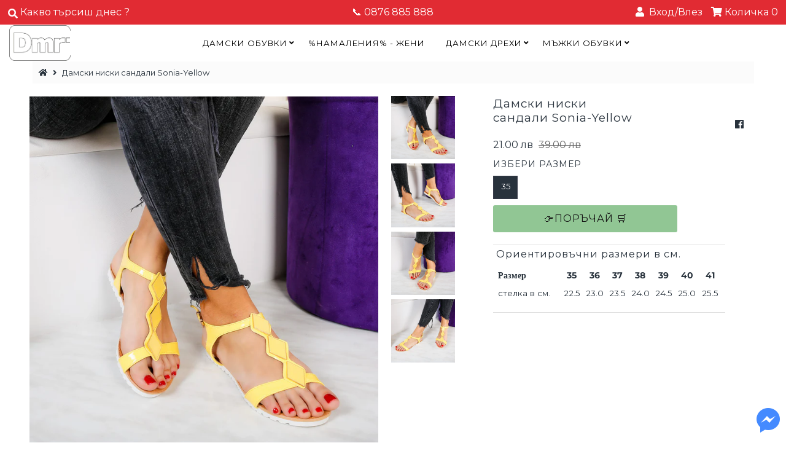

--- FILE ---
content_type: text/html; charset=utf-8
request_url: https://www.dmr.bg/products/damski-niski-sandali-sonia-yellow
body_size: 21637
content:
<!doctype html>
<!--[if lt IE 7 ]> <html class="ie ie6" lang="en"> <![endif]-->
<!--[if IE 7 ]> <html class="ie ie7" lang="en"> <![endif]-->
<!--[if IE 8 ]> <html class="ie ie8" lang="en"> <![endif]-->
<!-- [if (gte IE 9)|!(IE)]><! -->
<html lang="en" class="no-js">
  <!-- <![endif] -->
  <head>
    
          









      

      



   <link rel="amphtml" href="https://dmr-bg.myshopify.com/a/amp-sb/products/damski-niski-sandali-sonia-yellow">



    
      
    
    
    
    
      
    
    
    
    





   <meta name="description" content="Ниски дамски сандали ❤️ Ниски цени ❤️ Гарантирано качество от Dmr.bg ✅ Всяка седмица нови модели сандали ✅Нова колекция ❤️">



    
      
    
    
    
    
      
    
    
    
    




  <title>Дамски ниски сандали Sonia-Yellow</title>



<!-- secomapp-json-ld -->

<!-- smart-seo-json-ld-store -->
<script type="application/ld+json">
{
   "@context": "http://schema.org",
   "@type": "WebSite",
   "url": "https://www.dmr.bg/",
   "potentialAction": {
     "@type": "SearchAction",
     "target": "https://www.dmr.bg/search?q={search_term_string}",
     "query-input": "required name=search_term_string"
   }
}
</script>
<script type="application/ld+json">
{
	"@context": "http://schema.org",
	"@type": "Organization",
	"url": "https://www.dmr.bg"}
</script>
<!-- End - smart-seo-json-ld-store -->



<!-- secomapp-json-ld-Breadcrumb -->
<script type="application/ld+json">
    {
        "@context": "http://schema.org",
        "@type": "BreadcrumbList",
        "itemListElement": [{
            "@type": "ListItem",
            "position": 1,
            "item": {
                "@type": "Website",
                "@id": "https://www.dmr.bg",
                "name": "DMR"
            }
        }]

 }
</script><!-- secomapp-json-ld-product -->
<script type="application/ld+json">
    {
        "@context": "http://schema.org/",
        "@type": "Product",
        "url": "https://www.dmr.bg/products/damski-niski-sandali-sonia-yellow",
        "name": "Дамски ниски сандали Sonia-Yellow",
        "image": "https://www.dmr.bg/cdn/shop/products/W1A5300.jpg?v=1623818212",
        "description": "Дамски ниски сандали Sonia-Yellow",
        "brand": {
            "name": "Mei"
        },
        "sku": "ND_J4-1-LM22305 YELLOW-35",
        "weight": "0.4kg",
        "offers" : [
            {
                "@type" : "Offer" ,
                "priceCurrency" : "BGN" ,
                "price" : "21.00" ,
                "priceValidUntil": "2026-04-25",
                "availability" : "http://schema.org/InStock" ,
                "itemCondition": "http://schema.org/NewCondition",
                "sku": "ND_J4-1-LM22305 YELLOW-35",
                "name": "35",
                "url" : "https://www.dmr.bg/products/damski-niski-sandali-sonia-yellow?variant=30286948499504",
                "seller" : {
                    "@type" : "Organization",
                    "name" : "DMR"
                }
            },
            {
                "@type" : "Offer" ,
                "priceCurrency" : "BGN" ,
                "price" : "21.00" ,
                "priceValidUntil": "2026-04-25",
                "availability" : "http://schema.org/OutOfStock" ,
                "itemCondition": "http://schema.org/NewCondition",
                "sku": "ND_J4-1-LM22305 YELLOW-36",
                "name": "36",
                "url" : "https://www.dmr.bg/products/damski-niski-sandali-sonia-yellow?variant=30286948532272",
                "seller" : {
                    "@type" : "Organization",
                    "name" : "DMR"
                }
            },
            {
                "@type" : "Offer" ,
                "priceCurrency" : "BGN" ,
                "price" : "21.00" ,
                "priceValidUntil": "2026-04-25",
                "availability" : "http://schema.org/OutOfStock" ,
                "itemCondition": "http://schema.org/NewCondition",
                "sku": "ND_J4-1-LM22305 YELLOW-37",
                "name": "37",
                "url" : "https://www.dmr.bg/products/damski-niski-sandali-sonia-yellow?variant=30286948565040",
                "seller" : {
                    "@type" : "Organization",
                    "name" : "DMR"
                }
            },
            {
                "@type" : "Offer" ,
                "priceCurrency" : "BGN" ,
                "price" : "21.00" ,
                "priceValidUntil": "2026-04-25",
                "availability" : "http://schema.org/OutOfStock" ,
                "itemCondition": "http://schema.org/NewCondition",
                "sku": "ND_J4-1-LM22305 YELLOW-38",
                "name": "38",
                "url" : "https://www.dmr.bg/products/damski-niski-sandali-sonia-yellow?variant=30286948597808",
                "seller" : {
                    "@type" : "Organization",
                    "name" : "DMR"
                }
            },
            {
                "@type" : "Offer" ,
                "priceCurrency" : "BGN" ,
                "price" : "21.00" ,
                "priceValidUntil": "2026-04-25",
                "availability" : "http://schema.org/OutOfStock" ,
                "itemCondition": "http://schema.org/NewCondition",
                "sku": "ND_J4-1-LM22305 YELLOW-39",
                "name": "39",
                "url" : "https://www.dmr.bg/products/damski-niski-sandali-sonia-yellow?variant=30286948630576",
                "seller" : {
                    "@type" : "Organization",
                    "name" : "DMR"
                }
            },
            {
                "@type" : "Offer" ,
                "priceCurrency" : "BGN" ,
                "price" : "21.00" ,
                "priceValidUntil": "2026-04-25",
                "availability" : "http://schema.org/OutOfStock" ,
                "itemCondition": "http://schema.org/NewCondition",
                "sku": "ND_J4-1-LM22305 YELLOW-40",
                "name": "40",
                "url" : "https://www.dmr.bg/products/damski-niski-sandali-sonia-yellow?variant=30286948663344",
                "seller" : {
                    "@type" : "Organization",
                    "name" : "DMR"
                }
            }
        ]
    }
</script>

    <meta charset="utf-8">
    



  

















  


   


   


  


     


  














    


 


   


 



































    <!--
      Meta
      ==================================================
    -->

    

    <link rel="canonical" href="https://www.dmr.bg/products/damski-niski-sandali-sonia-yellow">
    

  <meta property="og:type" content="product">
  <meta property="og:title" content="Дамски ниски сандали Sonia-Yellow">
  <meta property="og:url" content="https://www.dmr.bg/products/damski-niski-sandali-sonia-yellow">
  <meta property="og:description" content="                                             Дамски ниски сандали Sonia-Yellow
Дамски ниски сандали Sonia-Yellow са издържани в топъл, слънчев нюанс, който веднага ще добави много настроение и ще придаде жизненост на всеки летен тоалет. Изящната простота на дизайна и висококачествената изработка от издръжливи на износване материали със сигурност ги превръщат в едно желано и практично допълнение към външния ви вид през летните месеци.
Материал – лачена еко кожа ;
Цвят – жълт;">
  
    <meta property="og:image" content="http://www.dmr.bg/cdn/shop/products/W1A5300_grande.jpg?v=1623818212">
    <meta property="og:image:secure_url" content="https://www.dmr.bg/cdn/shop/products/W1A5300_grande.jpg?v=1623818212">
  
    <meta property="og:image" content="http://www.dmr.bg/cdn/shop/products/W1A5301_grande.jpg?v=1623818212">
    <meta property="og:image:secure_url" content="https://www.dmr.bg/cdn/shop/products/W1A5301_grande.jpg?v=1623818212">
  
    <meta property="og:image" content="http://www.dmr.bg/cdn/shop/products/W1A5302_grande.jpg?v=1623818212">
    <meta property="og:image:secure_url" content="https://www.dmr.bg/cdn/shop/products/W1A5302_grande.jpg?v=1623818212">
  
  <meta property="og:price:amount" content="21.00">
  <meta property="og:price:currency" content="BGN">

<meta property="og:site_name" content="DMR">



  <meta name="twitter:card" content="summary">


  <meta name="twitter:site" content="@">


  <meta name="twitter:title" content="Дамски ниски сандали Sonia-Yellow">
  <meta name="twitter:description" content="                                             Дамски ниски сандали Sonia-Yellow
Дамски ниски сандали Sonia-Yellow са издържани в топъл, слънчев нюанс, който веднага ще добави много настроение и ще прид">
  <meta name="twitter:image" content="https://www.dmr.bg/cdn/shop/products/W1A5300_large.jpg?v=1623818212">
  <meta name="twitter:image:width" content="480">
  <meta name="twitter:image:height" content="480">



    <!--
      CSS
      ==================================================
    -->
    <link href="//www.dmr.bg/cdn/shop/t/4/assets/stylesheet.css?v=84978177937667429741759259489" rel="stylesheet" type="text/css" media="all" />
    <link href="https://fonts.googleapis.com/css2?family=Montserrat&display=swap" rel="stylesheet">

    <!--
      JS
      ==================================================
    -->
    <script src="//ajax.googleapis.com/ajax/libs/jquery/2.2.4/jquery.min.js" type="text/javascript"></script>
    <script src="//www.dmr.bg/cdn/shop/t/4/assets/eventemitter3.min.js?v=27939738353326123541670000303" type="text/javascript"></script>

    

    <script src="//www.dmr.bg/cdn/shop/t/4/assets/theme.js?v=33430032904188793161695356989" type="text/javascript"></script>
    <script src="//www.dmr.bg/cdn/shopifycloud/storefront/assets/themes_support/option_selection-b017cd28.js" type="text/javascript"></script>
    <script src="//www.dmr.bg/cdn/shop/t/4/assets/jquery.instagram.js?v=58777072800108370171569076076" type="text/javascript"></script>

    <meta name="viewport" content="width=device-width, initial-scale=1, maximum-scale=1">

    <!--
      Favicons
      ==================================================
    -->
    
      <link rel="shortcut icon" href="//www.dmr.bg/cdn/shop/files/51112557_367169500503913_5858919133634101248_o_1_32x32.png?v=1613695823" type="image/png">
    
    

    <script>window.performance && window.performance.mark && window.performance.mark('shopify.content_for_header.start');</script><meta id="shopify-digital-wallet" name="shopify-digital-wallet" content="/29316378/digital_wallets/dialog">
<link rel="alternate" type="application/json+oembed" href="https://www.dmr.bg/products/damski-niski-sandali-sonia-yellow.oembed">
<script async="async" src="/checkouts/internal/preloads.js?locale=bg-BG"></script>
<script id="shopify-features" type="application/json">{"accessToken":"472f78735d586b7adf1c374c2b9dc532","betas":["rich-media-storefront-analytics"],"domain":"www.dmr.bg","predictiveSearch":true,"shopId":29316378,"locale":"bg"}</script>
<script>var Shopify = Shopify || {};
Shopify.shop = "dmr-bg.myshopify.com";
Shopify.locale = "bg";
Shopify.currency = {"active":"BGN","rate":"1.0"};
Shopify.country = "BG";
Shopify.theme = {"name":"Mr Parker","id":77329596464,"schema_name":"Mr Parker","schema_version":"6.9.3","theme_store_id":567,"role":"main"};
Shopify.theme.handle = "null";
Shopify.theme.style = {"id":null,"handle":null};
Shopify.cdnHost = "www.dmr.bg/cdn";
Shopify.routes = Shopify.routes || {};
Shopify.routes.root = "/";</script>
<script type="module">!function(o){(o.Shopify=o.Shopify||{}).modules=!0}(window);</script>
<script>!function(o){function n(){var o=[];function n(){o.push(Array.prototype.slice.apply(arguments))}return n.q=o,n}var t=o.Shopify=o.Shopify||{};t.loadFeatures=n(),t.autoloadFeatures=n()}(window);</script>
<script id="shop-js-analytics" type="application/json">{"pageType":"product"}</script>
<script defer="defer" async type="module" src="//www.dmr.bg/cdn/shopifycloud/shop-js/modules/v2/client.init-shop-cart-sync_BT-GjEfc.en.esm.js"></script>
<script defer="defer" async type="module" src="//www.dmr.bg/cdn/shopifycloud/shop-js/modules/v2/chunk.common_D58fp_Oc.esm.js"></script>
<script defer="defer" async type="module" src="//www.dmr.bg/cdn/shopifycloud/shop-js/modules/v2/chunk.modal_xMitdFEc.esm.js"></script>
<script type="module">
  await import("//www.dmr.bg/cdn/shopifycloud/shop-js/modules/v2/client.init-shop-cart-sync_BT-GjEfc.en.esm.js");
await import("//www.dmr.bg/cdn/shopifycloud/shop-js/modules/v2/chunk.common_D58fp_Oc.esm.js");
await import("//www.dmr.bg/cdn/shopifycloud/shop-js/modules/v2/chunk.modal_xMitdFEc.esm.js");

  window.Shopify.SignInWithShop?.initShopCartSync?.({"fedCMEnabled":true,"windoidEnabled":true});

</script>
<script id="__st">var __st={"a":29316378,"offset":7200,"reqid":"1cc9d56c-31ad-44e7-a323-cbeb330c97b4-1769336199","pageurl":"www.dmr.bg\/products\/damski-niski-sandali-sonia-yellow","u":"cc028172f99b","p":"product","rtyp":"product","rid":4124363128880};</script>
<script>window.ShopifyPaypalV4VisibilityTracking = true;</script>
<script id="captcha-bootstrap">!function(){'use strict';const t='contact',e='account',n='new_comment',o=[[t,t],['blogs',n],['comments',n],[t,'customer']],c=[[e,'customer_login'],[e,'guest_login'],[e,'recover_customer_password'],[e,'create_customer']],r=t=>t.map((([t,e])=>`form[action*='/${t}']:not([data-nocaptcha='true']) input[name='form_type'][value='${e}']`)).join(','),a=t=>()=>t?[...document.querySelectorAll(t)].map((t=>t.form)):[];function s(){const t=[...o],e=r(t);return a(e)}const i='password',u='form_key',d=['recaptcha-v3-token','g-recaptcha-response','h-captcha-response',i],f=()=>{try{return window.sessionStorage}catch{return}},m='__shopify_v',_=t=>t.elements[u];function p(t,e,n=!1){try{const o=window.sessionStorage,c=JSON.parse(o.getItem(e)),{data:r}=function(t){const{data:e,action:n}=t;return t[m]||n?{data:e,action:n}:{data:t,action:n}}(c);for(const[e,n]of Object.entries(r))t.elements[e]&&(t.elements[e].value=n);n&&o.removeItem(e)}catch(o){console.error('form repopulation failed',{error:o})}}const l='form_type',E='cptcha';function T(t){t.dataset[E]=!0}const w=window,h=w.document,L='Shopify',v='ce_forms',y='captcha';let A=!1;((t,e)=>{const n=(g='f06e6c50-85a8-45c8-87d0-21a2b65856fe',I='https://cdn.shopify.com/shopifycloud/storefront-forms-hcaptcha/ce_storefront_forms_captcha_hcaptcha.v1.5.2.iife.js',D={infoText:'Защитено с hCaptcha',privacyText:'Поверителност',termsText:'Условия'},(t,e,n)=>{const o=w[L][v],c=o.bindForm;if(c)return c(t,g,e,D).then(n);var r;o.q.push([[t,g,e,D],n]),r=I,A||(h.body.append(Object.assign(h.createElement('script'),{id:'captcha-provider',async:!0,src:r})),A=!0)});var g,I,D;w[L]=w[L]||{},w[L][v]=w[L][v]||{},w[L][v].q=[],w[L][y]=w[L][y]||{},w[L][y].protect=function(t,e){n(t,void 0,e),T(t)},Object.freeze(w[L][y]),function(t,e,n,w,h,L){const[v,y,A,g]=function(t,e,n){const i=e?o:[],u=t?c:[],d=[...i,...u],f=r(d),m=r(i),_=r(d.filter((([t,e])=>n.includes(e))));return[a(f),a(m),a(_),s()]}(w,h,L),I=t=>{const e=t.target;return e instanceof HTMLFormElement?e:e&&e.form},D=t=>v().includes(t);t.addEventListener('submit',(t=>{const e=I(t);if(!e)return;const n=D(e)&&!e.dataset.hcaptchaBound&&!e.dataset.recaptchaBound,o=_(e),c=g().includes(e)&&(!o||!o.value);(n||c)&&t.preventDefault(),c&&!n&&(function(t){try{if(!f())return;!function(t){const e=f();if(!e)return;const n=_(t);if(!n)return;const o=n.value;o&&e.removeItem(o)}(t);const e=Array.from(Array(32),(()=>Math.random().toString(36)[2])).join('');!function(t,e){_(t)||t.append(Object.assign(document.createElement('input'),{type:'hidden',name:u})),t.elements[u].value=e}(t,e),function(t,e){const n=f();if(!n)return;const o=[...t.querySelectorAll(`input[type='${i}']`)].map((({name:t})=>t)),c=[...d,...o],r={};for(const[a,s]of new FormData(t).entries())c.includes(a)||(r[a]=s);n.setItem(e,JSON.stringify({[m]:1,action:t.action,data:r}))}(t,e)}catch(e){console.error('failed to persist form',e)}}(e),e.submit())}));const S=(t,e)=>{t&&!t.dataset[E]&&(n(t,e.some((e=>e===t))),T(t))};for(const o of['focusin','change'])t.addEventListener(o,(t=>{const e=I(t);D(e)&&S(e,y())}));const B=e.get('form_key'),M=e.get(l),P=B&&M;t.addEventListener('DOMContentLoaded',(()=>{const t=y();if(P)for(const e of t)e.elements[l].value===M&&p(e,B);[...new Set([...A(),...v().filter((t=>'true'===t.dataset.shopifyCaptcha))])].forEach((e=>S(e,t)))}))}(h,new URLSearchParams(w.location.search),n,t,e,['guest_login'])})(!0,!0)}();</script>
<script integrity="sha256-4kQ18oKyAcykRKYeNunJcIwy7WH5gtpwJnB7kiuLZ1E=" data-source-attribution="shopify.loadfeatures" defer="defer" src="//www.dmr.bg/cdn/shopifycloud/storefront/assets/storefront/load_feature-a0a9edcb.js" crossorigin="anonymous"></script>
<script data-source-attribution="shopify.dynamic_checkout.dynamic.init">var Shopify=Shopify||{};Shopify.PaymentButton=Shopify.PaymentButton||{isStorefrontPortableWallets:!0,init:function(){window.Shopify.PaymentButton.init=function(){};var t=document.createElement("script");t.src="https://www.dmr.bg/cdn/shopifycloud/portable-wallets/latest/portable-wallets.bg.js",t.type="module",document.head.appendChild(t)}};
</script>
<script data-source-attribution="shopify.dynamic_checkout.buyer_consent">
  function portableWalletsHideBuyerConsent(e){var t=document.getElementById("shopify-buyer-consent"),n=document.getElementById("shopify-subscription-policy-button");t&&n&&(t.classList.add("hidden"),t.setAttribute("aria-hidden","true"),n.removeEventListener("click",e))}function portableWalletsShowBuyerConsent(e){var t=document.getElementById("shopify-buyer-consent"),n=document.getElementById("shopify-subscription-policy-button");t&&n&&(t.classList.remove("hidden"),t.removeAttribute("aria-hidden"),n.addEventListener("click",e))}window.Shopify?.PaymentButton&&(window.Shopify.PaymentButton.hideBuyerConsent=portableWalletsHideBuyerConsent,window.Shopify.PaymentButton.showBuyerConsent=portableWalletsShowBuyerConsent);
</script>
<script data-source-attribution="shopify.dynamic_checkout.cart.bootstrap">document.addEventListener("DOMContentLoaded",(function(){function t(){return document.querySelector("shopify-accelerated-checkout-cart, shopify-accelerated-checkout")}if(t())Shopify.PaymentButton.init();else{new MutationObserver((function(e,n){t()&&(Shopify.PaymentButton.init(),n.disconnect())})).observe(document.body,{childList:!0,subtree:!0})}}));
</script>
<script id="sections-script" data-sections="product-recommendations" defer="defer" src="//www.dmr.bg/cdn/shop/t/4/compiled_assets/scripts.js?v=10532"></script>
<script>window.performance && window.performance.mark && window.performance.mark('shopify.content_for_header.end');</script>

    <script type="text/javascript">
      $(window).load(function() {
        $('.collection-image').matchHeight();
      });
    </script>
  <link href="https://monorail-edge.shopifysvc.com" rel="dns-prefetch">
<script>(function(){if ("sendBeacon" in navigator && "performance" in window) {try {var session_token_from_headers = performance.getEntriesByType('navigation')[0].serverTiming.find(x => x.name == '_s').description;} catch {var session_token_from_headers = undefined;}var session_cookie_matches = document.cookie.match(/_shopify_s=([^;]*)/);var session_token_from_cookie = session_cookie_matches && session_cookie_matches.length === 2 ? session_cookie_matches[1] : "";var session_token = session_token_from_headers || session_token_from_cookie || "";function handle_abandonment_event(e) {var entries = performance.getEntries().filter(function(entry) {return /monorail-edge.shopifysvc.com/.test(entry.name);});if (!window.abandonment_tracked && entries.length === 0) {window.abandonment_tracked = true;var currentMs = Date.now();var navigation_start = performance.timing.navigationStart;var payload = {shop_id: 29316378,url: window.location.href,navigation_start,duration: currentMs - navigation_start,session_token,page_type: "product"};window.navigator.sendBeacon("https://monorail-edge.shopifysvc.com/v1/produce", JSON.stringify({schema_id: "online_store_buyer_site_abandonment/1.1",payload: payload,metadata: {event_created_at_ms: currentMs,event_sent_at_ms: currentMs}}));}}window.addEventListener('pagehide', handle_abandonment_event);}}());</script>
<script id="web-pixels-manager-setup">(function e(e,d,r,n,o){if(void 0===o&&(o={}),!Boolean(null===(a=null===(i=window.Shopify)||void 0===i?void 0:i.analytics)||void 0===a?void 0:a.replayQueue)){var i,a;window.Shopify=window.Shopify||{};var t=window.Shopify;t.analytics=t.analytics||{};var s=t.analytics;s.replayQueue=[],s.publish=function(e,d,r){return s.replayQueue.push([e,d,r]),!0};try{self.performance.mark("wpm:start")}catch(e){}var l=function(){var e={modern:/Edge?\/(1{2}[4-9]|1[2-9]\d|[2-9]\d{2}|\d{4,})\.\d+(\.\d+|)|Firefox\/(1{2}[4-9]|1[2-9]\d|[2-9]\d{2}|\d{4,})\.\d+(\.\d+|)|Chrom(ium|e)\/(9{2}|\d{3,})\.\d+(\.\d+|)|(Maci|X1{2}).+ Version\/(15\.\d+|(1[6-9]|[2-9]\d|\d{3,})\.\d+)([,.]\d+|)( \(\w+\)|)( Mobile\/\w+|) Safari\/|Chrome.+OPR\/(9{2}|\d{3,})\.\d+\.\d+|(CPU[ +]OS|iPhone[ +]OS|CPU[ +]iPhone|CPU IPhone OS|CPU iPad OS)[ +]+(15[._]\d+|(1[6-9]|[2-9]\d|\d{3,})[._]\d+)([._]\d+|)|Android:?[ /-](13[3-9]|1[4-9]\d|[2-9]\d{2}|\d{4,})(\.\d+|)(\.\d+|)|Android.+Firefox\/(13[5-9]|1[4-9]\d|[2-9]\d{2}|\d{4,})\.\d+(\.\d+|)|Android.+Chrom(ium|e)\/(13[3-9]|1[4-9]\d|[2-9]\d{2}|\d{4,})\.\d+(\.\d+|)|SamsungBrowser\/([2-9]\d|\d{3,})\.\d+/,legacy:/Edge?\/(1[6-9]|[2-9]\d|\d{3,})\.\d+(\.\d+|)|Firefox\/(5[4-9]|[6-9]\d|\d{3,})\.\d+(\.\d+|)|Chrom(ium|e)\/(5[1-9]|[6-9]\d|\d{3,})\.\d+(\.\d+|)([\d.]+$|.*Safari\/(?![\d.]+ Edge\/[\d.]+$))|(Maci|X1{2}).+ Version\/(10\.\d+|(1[1-9]|[2-9]\d|\d{3,})\.\d+)([,.]\d+|)( \(\w+\)|)( Mobile\/\w+|) Safari\/|Chrome.+OPR\/(3[89]|[4-9]\d|\d{3,})\.\d+\.\d+|(CPU[ +]OS|iPhone[ +]OS|CPU[ +]iPhone|CPU IPhone OS|CPU iPad OS)[ +]+(10[._]\d+|(1[1-9]|[2-9]\d|\d{3,})[._]\d+)([._]\d+|)|Android:?[ /-](13[3-9]|1[4-9]\d|[2-9]\d{2}|\d{4,})(\.\d+|)(\.\d+|)|Mobile Safari.+OPR\/([89]\d|\d{3,})\.\d+\.\d+|Android.+Firefox\/(13[5-9]|1[4-9]\d|[2-9]\d{2}|\d{4,})\.\d+(\.\d+|)|Android.+Chrom(ium|e)\/(13[3-9]|1[4-9]\d|[2-9]\d{2}|\d{4,})\.\d+(\.\d+|)|Android.+(UC? ?Browser|UCWEB|U3)[ /]?(15\.([5-9]|\d{2,})|(1[6-9]|[2-9]\d|\d{3,})\.\d+)\.\d+|SamsungBrowser\/(5\.\d+|([6-9]|\d{2,})\.\d+)|Android.+MQ{2}Browser\/(14(\.(9|\d{2,})|)|(1[5-9]|[2-9]\d|\d{3,})(\.\d+|))(\.\d+|)|K[Aa][Ii]OS\/(3\.\d+|([4-9]|\d{2,})\.\d+)(\.\d+|)/},d=e.modern,r=e.legacy,n=navigator.userAgent;return n.match(d)?"modern":n.match(r)?"legacy":"unknown"}(),u="modern"===l?"modern":"legacy",c=(null!=n?n:{modern:"",legacy:""})[u],f=function(e){return[e.baseUrl,"/wpm","/b",e.hashVersion,"modern"===e.buildTarget?"m":"l",".js"].join("")}({baseUrl:d,hashVersion:r,buildTarget:u}),m=function(e){var d=e.version,r=e.bundleTarget,n=e.surface,o=e.pageUrl,i=e.monorailEndpoint;return{emit:function(e){var a=e.status,t=e.errorMsg,s=(new Date).getTime(),l=JSON.stringify({metadata:{event_sent_at_ms:s},events:[{schema_id:"web_pixels_manager_load/3.1",payload:{version:d,bundle_target:r,page_url:o,status:a,surface:n,error_msg:t},metadata:{event_created_at_ms:s}}]});if(!i)return console&&console.warn&&console.warn("[Web Pixels Manager] No Monorail endpoint provided, skipping logging."),!1;try{return self.navigator.sendBeacon.bind(self.navigator)(i,l)}catch(e){}var u=new XMLHttpRequest;try{return u.open("POST",i,!0),u.setRequestHeader("Content-Type","text/plain"),u.send(l),!0}catch(e){return console&&console.warn&&console.warn("[Web Pixels Manager] Got an unhandled error while logging to Monorail."),!1}}}}({version:r,bundleTarget:l,surface:e.surface,pageUrl:self.location.href,monorailEndpoint:e.monorailEndpoint});try{o.browserTarget=l,function(e){var d=e.src,r=e.async,n=void 0===r||r,o=e.onload,i=e.onerror,a=e.sri,t=e.scriptDataAttributes,s=void 0===t?{}:t,l=document.createElement("script"),u=document.querySelector("head"),c=document.querySelector("body");if(l.async=n,l.src=d,a&&(l.integrity=a,l.crossOrigin="anonymous"),s)for(var f in s)if(Object.prototype.hasOwnProperty.call(s,f))try{l.dataset[f]=s[f]}catch(e){}if(o&&l.addEventListener("load",o),i&&l.addEventListener("error",i),u)u.appendChild(l);else{if(!c)throw new Error("Did not find a head or body element to append the script");c.appendChild(l)}}({src:f,async:!0,onload:function(){if(!function(){var e,d;return Boolean(null===(d=null===(e=window.Shopify)||void 0===e?void 0:e.analytics)||void 0===d?void 0:d.initialized)}()){var d=window.webPixelsManager.init(e)||void 0;if(d){var r=window.Shopify.analytics;r.replayQueue.forEach((function(e){var r=e[0],n=e[1],o=e[2];d.publishCustomEvent(r,n,o)})),r.replayQueue=[],r.publish=d.publishCustomEvent,r.visitor=d.visitor,r.initialized=!0}}},onerror:function(){return m.emit({status:"failed",errorMsg:"".concat(f," has failed to load")})},sri:function(e){var d=/^sha384-[A-Za-z0-9+/=]+$/;return"string"==typeof e&&d.test(e)}(c)?c:"",scriptDataAttributes:o}),m.emit({status:"loading"})}catch(e){m.emit({status:"failed",errorMsg:(null==e?void 0:e.message)||"Unknown error"})}}})({shopId: 29316378,storefrontBaseUrl: "https://www.dmr.bg",extensionsBaseUrl: "https://extensions.shopifycdn.com/cdn/shopifycloud/web-pixels-manager",monorailEndpoint: "https://monorail-edge.shopifysvc.com/unstable/produce_batch",surface: "storefront-renderer",enabledBetaFlags: ["2dca8a86"],webPixelsConfigList: [{"id":"401604954","configuration":"{\"pixel_id\":\"826745707508177\",\"pixel_type\":\"facebook_pixel\",\"metaapp_system_user_token\":\"-\"}","eventPayloadVersion":"v1","runtimeContext":"OPEN","scriptVersion":"ca16bc87fe92b6042fbaa3acc2fbdaa6","type":"APP","apiClientId":2329312,"privacyPurposes":["ANALYTICS","MARKETING","SALE_OF_DATA"],"dataSharingAdjustments":{"protectedCustomerApprovalScopes":["read_customer_address","read_customer_email","read_customer_name","read_customer_personal_data","read_customer_phone"]}},{"id":"shopify-app-pixel","configuration":"{}","eventPayloadVersion":"v1","runtimeContext":"STRICT","scriptVersion":"0450","apiClientId":"shopify-pixel","type":"APP","privacyPurposes":["ANALYTICS","MARKETING"]},{"id":"shopify-custom-pixel","eventPayloadVersion":"v1","runtimeContext":"LAX","scriptVersion":"0450","apiClientId":"shopify-pixel","type":"CUSTOM","privacyPurposes":["ANALYTICS","MARKETING"]}],isMerchantRequest: false,initData: {"shop":{"name":"DMR","paymentSettings":{"currencyCode":"BGN"},"myshopifyDomain":"dmr-bg.myshopify.com","countryCode":"BG","storefrontUrl":"https:\/\/www.dmr.bg"},"customer":null,"cart":null,"checkout":null,"productVariants":[{"price":{"amount":21.0,"currencyCode":"BGN"},"product":{"title":"Дамски ниски сандали Sonia-Yellow","vendor":"Mei","id":"4124363128880","untranslatedTitle":"Дамски ниски сандали Sonia-Yellow","url":"\/products\/damski-niski-sandali-sonia-yellow","type":"obuvki-damski_sandali"},"id":"30286948499504","image":{"src":"\/\/www.dmr.bg\/cdn\/shop\/products\/W1A5300.jpg?v=1623818212"},"sku":"ND_J4-1-LM22305 YELLOW-35","title":"35","untranslatedTitle":"35"},{"price":{"amount":21.0,"currencyCode":"BGN"},"product":{"title":"Дамски ниски сандали Sonia-Yellow","vendor":"Mei","id":"4124363128880","untranslatedTitle":"Дамски ниски сандали Sonia-Yellow","url":"\/products\/damski-niski-sandali-sonia-yellow","type":"obuvki-damski_sandali"},"id":"30286948532272","image":{"src":"\/\/www.dmr.bg\/cdn\/shop\/products\/W1A5300.jpg?v=1623818212"},"sku":"ND_J4-1-LM22305 YELLOW-36","title":"36","untranslatedTitle":"36"},{"price":{"amount":21.0,"currencyCode":"BGN"},"product":{"title":"Дамски ниски сандали Sonia-Yellow","vendor":"Mei","id":"4124363128880","untranslatedTitle":"Дамски ниски сандали Sonia-Yellow","url":"\/products\/damski-niski-sandali-sonia-yellow","type":"obuvki-damski_sandali"},"id":"30286948565040","image":{"src":"\/\/www.dmr.bg\/cdn\/shop\/products\/W1A5300.jpg?v=1623818212"},"sku":"ND_J4-1-LM22305 YELLOW-37","title":"37","untranslatedTitle":"37"},{"price":{"amount":21.0,"currencyCode":"BGN"},"product":{"title":"Дамски ниски сандали Sonia-Yellow","vendor":"Mei","id":"4124363128880","untranslatedTitle":"Дамски ниски сандали Sonia-Yellow","url":"\/products\/damski-niski-sandali-sonia-yellow","type":"obuvki-damski_sandali"},"id":"30286948597808","image":{"src":"\/\/www.dmr.bg\/cdn\/shop\/products\/W1A5300.jpg?v=1623818212"},"sku":"ND_J4-1-LM22305 YELLOW-38","title":"38","untranslatedTitle":"38"},{"price":{"amount":21.0,"currencyCode":"BGN"},"product":{"title":"Дамски ниски сандали Sonia-Yellow","vendor":"Mei","id":"4124363128880","untranslatedTitle":"Дамски ниски сандали Sonia-Yellow","url":"\/products\/damski-niski-sandali-sonia-yellow","type":"obuvki-damski_sandali"},"id":"30286948630576","image":{"src":"\/\/www.dmr.bg\/cdn\/shop\/products\/W1A5300.jpg?v=1623818212"},"sku":"ND_J4-1-LM22305 YELLOW-39","title":"39","untranslatedTitle":"39"},{"price":{"amount":21.0,"currencyCode":"BGN"},"product":{"title":"Дамски ниски сандали Sonia-Yellow","vendor":"Mei","id":"4124363128880","untranslatedTitle":"Дамски ниски сандали Sonia-Yellow","url":"\/products\/damski-niski-sandali-sonia-yellow","type":"obuvki-damski_sandali"},"id":"30286948663344","image":{"src":"\/\/www.dmr.bg\/cdn\/shop\/products\/W1A5300.jpg?v=1623818212"},"sku":"ND_J4-1-LM22305 YELLOW-40","title":"40","untranslatedTitle":"40"}],"purchasingCompany":null},},"https://www.dmr.bg/cdn","fcfee988w5aeb613cpc8e4bc33m6693e112",{"modern":"","legacy":""},{"shopId":"29316378","storefrontBaseUrl":"https:\/\/www.dmr.bg","extensionBaseUrl":"https:\/\/extensions.shopifycdn.com\/cdn\/shopifycloud\/web-pixels-manager","surface":"storefront-renderer","enabledBetaFlags":"[\"2dca8a86\"]","isMerchantRequest":"false","hashVersion":"fcfee988w5aeb613cpc8e4bc33m6693e112","publish":"custom","events":"[[\"page_viewed\",{}],[\"product_viewed\",{\"productVariant\":{\"price\":{\"amount\":21.0,\"currencyCode\":\"BGN\"},\"product\":{\"title\":\"Дамски ниски сандали Sonia-Yellow\",\"vendor\":\"Mei\",\"id\":\"4124363128880\",\"untranslatedTitle\":\"Дамски ниски сандали Sonia-Yellow\",\"url\":\"\/products\/damski-niski-sandali-sonia-yellow\",\"type\":\"obuvki-damski_sandali\"},\"id\":\"30286948499504\",\"image\":{\"src\":\"\/\/www.dmr.bg\/cdn\/shop\/products\/W1A5300.jpg?v=1623818212\"},\"sku\":\"ND_J4-1-LM22305 YELLOW-35\",\"title\":\"35\",\"untranslatedTitle\":\"35\"}}]]"});</script><script>
  window.ShopifyAnalytics = window.ShopifyAnalytics || {};
  window.ShopifyAnalytics.meta = window.ShopifyAnalytics.meta || {};
  window.ShopifyAnalytics.meta.currency = 'BGN';
  var meta = {"product":{"id":4124363128880,"gid":"gid:\/\/shopify\/Product\/4124363128880","vendor":"Mei","type":"obuvki-damski_sandali","handle":"damski-niski-sandali-sonia-yellow","variants":[{"id":30286948499504,"price":2100,"name":"Дамски ниски сандали Sonia-Yellow - 35","public_title":"35","sku":"ND_J4-1-LM22305 YELLOW-35"},{"id":30286948532272,"price":2100,"name":"Дамски ниски сандали Sonia-Yellow - 36","public_title":"36","sku":"ND_J4-1-LM22305 YELLOW-36"},{"id":30286948565040,"price":2100,"name":"Дамски ниски сандали Sonia-Yellow - 37","public_title":"37","sku":"ND_J4-1-LM22305 YELLOW-37"},{"id":30286948597808,"price":2100,"name":"Дамски ниски сандали Sonia-Yellow - 38","public_title":"38","sku":"ND_J4-1-LM22305 YELLOW-38"},{"id":30286948630576,"price":2100,"name":"Дамски ниски сандали Sonia-Yellow - 39","public_title":"39","sku":"ND_J4-1-LM22305 YELLOW-39"},{"id":30286948663344,"price":2100,"name":"Дамски ниски сандали Sonia-Yellow - 40","public_title":"40","sku":"ND_J4-1-LM22305 YELLOW-40"}],"remote":false},"page":{"pageType":"product","resourceType":"product","resourceId":4124363128880,"requestId":"1cc9d56c-31ad-44e7-a323-cbeb330c97b4-1769336199"}};
  for (var attr in meta) {
    window.ShopifyAnalytics.meta[attr] = meta[attr];
  }
</script>
<script class="analytics">
  (function () {
    var customDocumentWrite = function(content) {
      var jquery = null;

      if (window.jQuery) {
        jquery = window.jQuery;
      } else if (window.Checkout && window.Checkout.$) {
        jquery = window.Checkout.$;
      }

      if (jquery) {
        jquery('body').append(content);
      }
    };

    var hasLoggedConversion = function(token) {
      if (token) {
        return document.cookie.indexOf('loggedConversion=' + token) !== -1;
      }
      return false;
    }

    var setCookieIfConversion = function(token) {
      if (token) {
        var twoMonthsFromNow = new Date(Date.now());
        twoMonthsFromNow.setMonth(twoMonthsFromNow.getMonth() + 2);

        document.cookie = 'loggedConversion=' + token + '; expires=' + twoMonthsFromNow;
      }
    }

    var trekkie = window.ShopifyAnalytics.lib = window.trekkie = window.trekkie || [];
    if (trekkie.integrations) {
      return;
    }
    trekkie.methods = [
      'identify',
      'page',
      'ready',
      'track',
      'trackForm',
      'trackLink'
    ];
    trekkie.factory = function(method) {
      return function() {
        var args = Array.prototype.slice.call(arguments);
        args.unshift(method);
        trekkie.push(args);
        return trekkie;
      };
    };
    for (var i = 0; i < trekkie.methods.length; i++) {
      var key = trekkie.methods[i];
      trekkie[key] = trekkie.factory(key);
    }
    trekkie.load = function(config) {
      trekkie.config = config || {};
      trekkie.config.initialDocumentCookie = document.cookie;
      var first = document.getElementsByTagName('script')[0];
      var script = document.createElement('script');
      script.type = 'text/javascript';
      script.onerror = function(e) {
        var scriptFallback = document.createElement('script');
        scriptFallback.type = 'text/javascript';
        scriptFallback.onerror = function(error) {
                var Monorail = {
      produce: function produce(monorailDomain, schemaId, payload) {
        var currentMs = new Date().getTime();
        var event = {
          schema_id: schemaId,
          payload: payload,
          metadata: {
            event_created_at_ms: currentMs,
            event_sent_at_ms: currentMs
          }
        };
        return Monorail.sendRequest("https://" + monorailDomain + "/v1/produce", JSON.stringify(event));
      },
      sendRequest: function sendRequest(endpointUrl, payload) {
        // Try the sendBeacon API
        if (window && window.navigator && typeof window.navigator.sendBeacon === 'function' && typeof window.Blob === 'function' && !Monorail.isIos12()) {
          var blobData = new window.Blob([payload], {
            type: 'text/plain'
          });

          if (window.navigator.sendBeacon(endpointUrl, blobData)) {
            return true;
          } // sendBeacon was not successful

        } // XHR beacon

        var xhr = new XMLHttpRequest();

        try {
          xhr.open('POST', endpointUrl);
          xhr.setRequestHeader('Content-Type', 'text/plain');
          xhr.send(payload);
        } catch (e) {
          console.log(e);
        }

        return false;
      },
      isIos12: function isIos12() {
        return window.navigator.userAgent.lastIndexOf('iPhone; CPU iPhone OS 12_') !== -1 || window.navigator.userAgent.lastIndexOf('iPad; CPU OS 12_') !== -1;
      }
    };
    Monorail.produce('monorail-edge.shopifysvc.com',
      'trekkie_storefront_load_errors/1.1',
      {shop_id: 29316378,
      theme_id: 77329596464,
      app_name: "storefront",
      context_url: window.location.href,
      source_url: "//www.dmr.bg/cdn/s/trekkie.storefront.8d95595f799fbf7e1d32231b9a28fd43b70c67d3.min.js"});

        };
        scriptFallback.async = true;
        scriptFallback.src = '//www.dmr.bg/cdn/s/trekkie.storefront.8d95595f799fbf7e1d32231b9a28fd43b70c67d3.min.js';
        first.parentNode.insertBefore(scriptFallback, first);
      };
      script.async = true;
      script.src = '//www.dmr.bg/cdn/s/trekkie.storefront.8d95595f799fbf7e1d32231b9a28fd43b70c67d3.min.js';
      first.parentNode.insertBefore(script, first);
    };
    trekkie.load(
      {"Trekkie":{"appName":"storefront","development":false,"defaultAttributes":{"shopId":29316378,"isMerchantRequest":null,"themeId":77329596464,"themeCityHash":"6545380834162916079","contentLanguage":"bg","currency":"BGN","eventMetadataId":"c8d90b77-08ab-4f57-9e4c-62ba43e909f5"},"isServerSideCookieWritingEnabled":true,"monorailRegion":"shop_domain","enabledBetaFlags":["65f19447"]},"Session Attribution":{},"S2S":{"facebookCapiEnabled":true,"source":"trekkie-storefront-renderer","apiClientId":580111}}
    );

    var loaded = false;
    trekkie.ready(function() {
      if (loaded) return;
      loaded = true;

      window.ShopifyAnalytics.lib = window.trekkie;

      var originalDocumentWrite = document.write;
      document.write = customDocumentWrite;
      try { window.ShopifyAnalytics.merchantGoogleAnalytics.call(this); } catch(error) {};
      document.write = originalDocumentWrite;

      window.ShopifyAnalytics.lib.page(null,{"pageType":"product","resourceType":"product","resourceId":4124363128880,"requestId":"1cc9d56c-31ad-44e7-a323-cbeb330c97b4-1769336199","shopifyEmitted":true});

      var match = window.location.pathname.match(/checkouts\/(.+)\/(thank_you|post_purchase)/)
      var token = match? match[1]: undefined;
      if (!hasLoggedConversion(token)) {
        setCookieIfConversion(token);
        window.ShopifyAnalytics.lib.track("Viewed Product",{"currency":"BGN","variantId":30286948499504,"productId":4124363128880,"productGid":"gid:\/\/shopify\/Product\/4124363128880","name":"Дамски ниски сандали Sonia-Yellow - 35","price":"21.00","sku":"ND_J4-1-LM22305 YELLOW-35","brand":"Mei","variant":"35","category":"obuvki-damski_sandali","nonInteraction":true,"remote":false},undefined,undefined,{"shopifyEmitted":true});
      window.ShopifyAnalytics.lib.track("monorail:\/\/trekkie_storefront_viewed_product\/1.1",{"currency":"BGN","variantId":30286948499504,"productId":4124363128880,"productGid":"gid:\/\/shopify\/Product\/4124363128880","name":"Дамски ниски сандали Sonia-Yellow - 35","price":"21.00","sku":"ND_J4-1-LM22305 YELLOW-35","brand":"Mei","variant":"35","category":"obuvki-damski_sandali","nonInteraction":true,"remote":false,"referer":"https:\/\/www.dmr.bg\/products\/damski-niski-sandali-sonia-yellow"});
      }
    });


        var eventsListenerScript = document.createElement('script');
        eventsListenerScript.async = true;
        eventsListenerScript.src = "//www.dmr.bg/cdn/shopifycloud/storefront/assets/shop_events_listener-3da45d37.js";
        document.getElementsByTagName('head')[0].appendChild(eventsListenerScript);

})();</script>
<script
  defer
  src="https://www.dmr.bg/cdn/shopifycloud/perf-kit/shopify-perf-kit-3.0.4.min.js"
  data-application="storefront-renderer"
  data-shop-id="29316378"
  data-render-region="gcp-us-east1"
  data-page-type="product"
  data-theme-instance-id="77329596464"
  data-theme-name="Mr Parker"
  data-theme-version="6.9.3"
  data-monorail-region="shop_domain"
  data-resource-timing-sampling-rate="10"
  data-shs="true"
  data-shs-beacon="true"
  data-shs-export-with-fetch="true"
  data-shs-logs-sample-rate="1"
  data-shs-beacon-endpoint="https://www.dmr.bg/api/collect"
></script>
</head>

  <body class="gridlock shifter shifter-left product">
    <div id="shopify-section-mobile-navigation" class="shopify-section"><nav class="shifter-navigation" data-section-id="mobile-navigation" data-section-type="mobile-navigation">

  
    <div class="mobile-nav-block" >
    
        <div class="search-box">
          <form action="/search" method="get" class="search-form">
            <input type="text" name="q" id="q" class="search-field" placeholder="Какво търсиш днес ?" />
          </form>
          <div class="clear"></div>
        </div>
      
  </div>
  
    <div class="mobile-nav-block" >
    
        <div class="mobile-menu">
          <ul id="accordion" class="top-level-list">
            
              
                <li class="accordion-toggle has_sub_menu top-level-link" aria-haspopup="true" aria-expanded="false"><a href="/collections/dasmki-obuvki">ДАМСКИ ОБУВКИ</a></li>
                <div class="accordion-content second-level-list">
                  <ul class="sub">
                    
                      
                        <li class="second-level-link">
                          <a href="/collections/novi-modeli-damski-obuvki">
                            НАЙ-НОВИ МОДЕЛИ
                          </a>
                        </li>
                      
                    
                      
                        <li class="second-level-link">
                          <a href="/collections/damski-sandali">
                            ДАМСКИ САНДАЛИ
                          </a>
                        </li>
                      
                    
                      
                        <li class="second-level-link">
                          <a href="/collections/damski-chehli">
                            ДАМСКИ ЧЕХЛИ
                          </a>
                        </li>
                      
                    
                      
                        <li class="second-level-link">
                          <a href="/collections/damski-maratonki">
                            ДАМСКИ МАРАТОНКИ
                          </a>
                        </li>
                      
                    
                      
                        <li class="second-level-link">
                          <a href="/collections/damski-ketsove">
                            ДАМСКИ КЕЦОВЕ
                          </a>
                        </li>
                      
                    
                      
                        <li class="second-level-link">
                          <a href="/collections/damski-obuvki-casual">
                            CASUAL
                          </a>
                        </li>
                      
                    
                      
                        <li class="second-level-link">
                          <a href="/collections/damski-obuvi-na-tok">
                            ОБУВКИ НА ТОК
                          </a>
                        </li>
                      
                    
                      
                        <li class="second-level-link">
                          <a href="/collections/damski-balerini-pantofki">
                            БАЛЕРИНИ
                          </a>
                        </li>
                      
                    
                      
                        <li class="second-level-link">
                          <a href="/collections/damski-espadrili">
                            ДАМСКИ ЕСПАДРИЛИ
                          </a>
                        </li>
                      
                    
                      
                        <li class="second-level-link">
                          <a href="/collections/damski-boti">
                            ДАМСКИ БОТИ
                          </a>
                        </li>
                      
                    
                      
                        <li class="second-level-link">
                          <a href="/collections/damski-mokasini">
                            ДАМСКИ МОКАСИНИ
                          </a>
                        </li>
                      
                    
                      
                        <li class="second-level-link">
                          <a href="/collections/damski-chizmi">
                            ДАМСКИ ЛЕТНИ ЧИЗМИ
                          </a>
                        </li>
                      
                    
                      
                        <li class="second-level-link">
                          <a href="/collections/damski-kubinki">
                            ДАМСКИ КУБИНКИ
                          </a>
                        </li>
                      
                    
                      
                        <li class="second-level-link">
                          <a href="/collections/damski-apreski">
                            ДАМСКИ АПРЕСКИ
                          </a>
                        </li>
                      
                    
                      
                        <li class="second-level-link">
                          <a href="/collections/damski-obuvki-estestvena-kozha">
                            ЕСТЕСТВЕНА КОЖА
                          </a>
                        </li>
                      
                    
                  </ul>
                </div>
              
            
              
                <li class="top-level-link">
                  <a href="/collections/namalenia-damski-obuvki">%НАМАЛЕНИЯ% - ЖЕНИ</a>
                </li>
              
            
              
                <li class="accordion-toggle has_sub_menu top-level-link" aria-haspopup="true" aria-expanded="false"><a href="/collections/damski-drehi">ДАМСКИ ДРЕХИ</a></li>
                <div class="accordion-content second-level-list">
                  <ul class="sub">
                    
                      
                        <li class="second-level-link">
                          <a href="/collections/damski-teniski">
                            ДАМСКИ ТЕНИСКИ
                          </a>
                        </li>
                      
                    
                      
                        <li class="second-level-link">
                          <a href="/collections/damski-danki">
                            ДАМСКИ ДЪНКИ
                          </a>
                        </li>
                      
                    
                      
                        <li class="second-level-link">
                          <a href="/collections/damski-pantaloni">
                            ДАМСКИ ПАНТАЛОНИ
                          </a>
                        </li>
                      
                    
                      
                        <li class="second-level-link">
                          <a href="/collections/damski-gashterizoni">
                            ДАМСКИ ГАЩЕРИЗОНИ
                          </a>
                        </li>
                      
                    
                      
                        <li class="second-level-link">
                          <a href="/collections/damska-tunika">
                            ДАМСКИ ТУНИКИ
                          </a>
                        </li>
                      
                    
                      
                        <li class="second-level-link">
                          <a href="/collections/damski-yaketa">
                            ДАМСКИ ЯКЕТА
                          </a>
                        </li>
                      
                    
                      
                        <li class="second-level-link">
                          <a href="/collections/damski-kozheni-yaketa">
                            ДАМСКИ КОЖЕНИ ЯКЕТА
                          </a>
                        </li>
                      
                    
                      
                        <li class="second-level-link">
                          <a href="/collections/damski-greyki">
                            ДАМСКИ ГРЕЙКИ
                          </a>
                        </li>
                      
                    
                  </ul>
                </div>
              
            
              
                <li class="accordion-toggle has_sub_menu top-level-link" aria-haspopup="true" aria-expanded="false"><a href="/collections/mazhki-obuvki">МЪЖКИ ОБУВКИ</a></li>
                <div class="accordion-content second-level-list">
                  <ul class="sub">
                    
                      
                        <li class="second-level-link">
                          <a href="/collections/novi-modeli-mazhki-obuvki">
                            НАЙ-НОВИ МОДЕЛИ
                          </a>
                        </li>
                      
                    
                      
                        <li class="second-level-link">
                          <a href="/collections/mazhki-maratonki">
                            МЪЖКИ МАРАТОНКИ
                          </a>
                        </li>
                      
                    
                      
                        <li class="second-level-link">
                          <a href="/collections/mazhki-zimni-ketsove">
                            МЪЖКИ ЗИМНИ КЕЦОВЕ
                          </a>
                        </li>
                      
                    
                      
                        <li class="second-level-link">
                          <a href="/collections/mazhki-letni-ketsove">
                            МЪЖКИ ЛЕТНИ КЕЦОВЕ
                          </a>
                        </li>
                      
                    
                      
                        <li class="second-level-link">
                          <a href="/collections/namalenia-mazhe">
                            %НАМАЛЕНИЯ% - МЪЖЕ
                          </a>
                        </li>
                      
                    
                      
                        <li class="second-level-link">
                          <a href="/collections/mazhki-boti">
                            МЪЖКИ БОТИ
                          </a>
                        </li>
                      
                    
                      
                        <li class="second-level-link">
                          <a href="/collections/mazhki-kubinki">
                            МЪЖКИ КУБИНКИ
                          </a>
                        </li>
                      
                    
                      
                        <li class="second-level-link">
                          <a href="/collections/mazhki-mokasini">
                            МЪЖКИ МОКАСИНИ
                          </a>
                        </li>
                      
                    
                  </ul>
                </div>
              
            
            
              
                <li class="top-level-link"><i class="fas fa-user" aria-hidden="true"></i>&nbsp;&nbsp;<a href="/account/login">Вход/Влез</a></li>
              
            
          </ul>
          <style media="screen">
            
              .mobile-nav-block .mobile-menu {
                padding: 0 6px 0 5px;
              }
            
              .shifter-navigation .top-level-link {
                background-color: #ffffff;
                color: #161616 !important;
              }
              .shifter-navigation .top-level-link a {
                color: #161616 !important;
              }
              .shifter-navigation .second-level-link  {
                background-color: #ffffff;
                color: #d21212 !important;
              }
              .shifter-navigation .second-level-link a {
                color: #d21212 !important;
              }
              .shifter-navigation .third-level-link {
                background-color: #ffffff;
                color: #b4afaf !important;
              }
              .shifter-navigation .third-level-link a {
                color: #b4afaf !important;
              }
            </style>
        </div>
      
  </div>
  
    <div class="mobile-nav-block" >
    
        <div class="featured-text">
          <p><strong>0876885888</strong></p><p><em>Телефон за поръчки</em></p>
        </div>
      
  </div>
  
    <div class="mobile-nav-block" >
    
        <div class="featured-text">
          <p></p><p></p>
        </div>
      
  </div>
  
    <div class="mobile-nav-block" >
    
        <div class="cart-status">
          <a href="/cart">
            <span class="cart-count">0</span>
            
              <i class="fas fa-shopping-cart" aria-hidden="true"></i>
            
            Моята количка
          </a>
        </div>
    
  </div>
  
</nav>

<style>
    .shifter-navigation {
      border: 0px solid #000000;
      background-color: #ffffff;
    }
    .shifter-navigation .cart-status a,
    .shifter-navigation .featured-text p,
    .shifter-navigation .social-icons a {
      color: #000000 !important;
    }
    .shifter-navigation input::placeholder {
      color: #000000 !important;
      opacity: 1;
    }
    .shifter-navigation input:-ms-input-placeholder {
      color: #000000 !important;
      opacity: 1;
    }
    .shifter-navigation input::-ms-input-placeholder {
      color: #000000 !important;
      opacity: 1;
    }
    .shifter-navigation ul#accordion > li  {
      border-bottom: 0px solid #000000 !important;
    }
    .shifter-navigation ul#accordion ul.sub li {
      border-bottom: 0px solid #000000 !important;
    }
    .shifter-navigation .cart-status a {
      padding: 10px;
      border: 1px solid #000000;
      width: 88%;
      margin: 0 auto;
      position: relative;
      display: block;
    }
    .shifter-navigation .cart-count {
      position: absolute;
      background: #000000;
      border-radius: 50%;
      width: 30px;
      height: 30px;
      top: 7px;
      right: 10px;
      color: #ffffff;
      line-height: 30px;
      text-align: center;
     }
     ul#accordion li, .accordion-toggle, .accordion-toggle2 {
       border-bottom: 0px solid #000000;
     }
     .shifter-navigation input#q {
       border: 1px solid #000000;
     }
</style>

</div>

    <div id="CartDrawer" class="drawer drawer--right">
  <div class="drawer__header">
    <div class="table-cell">
    <h3>Моята количка</h3>
    </div>
    <div class="table-cell">
    <span class="drawer__close js-drawer-close">
        Затвори
    </span>
    </div>
  </div>
  <div id="CartContainer"></div>
</div>


    <div
      class="shifter-page is-moved-by-drawer"
      id="PageContainer"
    >
      <div id="shopify-section-header" class="shopify-section"><div class="header-section" data-section-id="header" data-section-type="header-section">
  <header >
    <div class="gridlock-fluid"><div class="row">
      <div class="row">
        <div class="header-inner">
          <div id="header-search" class="desktop-3 tablet-hide mobile-hide">
            <form action="/search" method="get">
              <input type="text" name="q" id="q" placeholder="Какво търсиш днес ?" />
            </form>
          </div>

          <div id="message" class="announcement-bar desktop-6 tablet-6 mobile-3">
            
              <p>📞 0876 885 888</p>
            
          </div>

          <div class="mobile-trigger mobile-1 tablet-2">
            <span class="shifter-handle">
              <i class="fas fa-bars"></i>
            </span>
          </div>

          <div id="mobile-logo" class="desktop-hide mobile-1 tablet-2">
            
              
              <a href="/">
                <img src="//www.dmr.bg/cdn/shop/files/Untitled-1_04008786-553d-4015-bc4f-063488fecdb7_600x.png?v=1613700824" alt="DMR" itemprop="logo">
              </a>
            
          </div>

          <ul id="cart" class="desktop-3 tablet-2 mobile-1">
            
              
                <li class="customer-login"><a href="/account/login"><i class="fas fa-user" aria-hidden="true"></i>&nbsp;&nbsp;Вход/Влез</a></li>
              
            
            
            <li>
              <a href="/cart" class="site-header__cart-toggle js-drawer-open-right" aria-controls="CartDrawer" aria-expanded="false">
                <i class="fas fa-shopping-cart" aria-hidden="true"></i><span class="cart-name">&nbsp;Количка</span> <span class="cart-count">0</span>
              </a>
            </li>
          </ul>
        </div>
      </div>
    </div></div>
    <div class="clear"></div>
  </header>
  <div class="clear"></div>
  
  <div class="header-wrapper">
    <div class="gridlock-fluid"><div class="row">
    <div class="row">
      
      

      
      
        
        <div id="logo" class="inline logo-left">
          
            
            <a href="/">
              <img src="//www.dmr.bg/cdn/shop/files/Untitled-1_04008786-553d-4015-bc4f-063488fecdb7_600x.png?v=1613700824" alt="DMR" itemprop="logo">
            </a>
          
        </div>
      
      

      

      

      <nav class="nav-inline nav-center">

        
        
          <ul class="nav ">

  
  

    

    
      
        <li class="simple dropdown has_sub_menu first-level" aria-haspopup="true" aria-expanded="false">
        <a class="dlink first-level" href="/collections/dasmki-obuvki">ДАМСКИ ОБУВКИ</a>
        <ul class="submenu">
          
            
              <li>
                <a class="second-level" href="/collections/novi-modeli-damski-obuvki">
                  НАЙ-НОВИ МОДЕЛИ
                </a>
              </li>
            
          
            
              <li>
                <a class="second-level" href="/collections/damski-sandali">
                  ДАМСКИ САНДАЛИ
                </a>
              </li>
            
          
            
              <li>
                <a class="second-level" href="/collections/damski-chehli">
                  ДАМСКИ ЧЕХЛИ
                </a>
              </li>
            
          
            
              <li>
                <a class="second-level" href="/collections/damski-maratonki">
                  ДАМСКИ МАРАТОНКИ
                </a>
              </li>
            
          
            
              <li>
                <a class="second-level" href="/collections/damski-ketsove">
                  ДАМСКИ КЕЦОВЕ
                </a>
              </li>
            
          
            
              <li>
                <a class="second-level" href="/collections/damski-obuvki-casual">
                  CASUAL
                </a>
              </li>
            
          
            
              <li>
                <a class="second-level" href="/collections/damski-obuvi-na-tok">
                  ОБУВКИ НА ТОК
                </a>
              </li>
            
          
            
              <li>
                <a class="second-level" href="/collections/damski-balerini-pantofki">
                  БАЛЕРИНИ
                </a>
              </li>
            
          
            
              <li>
                <a class="second-level" href="/collections/damski-espadrili">
                  ДАМСКИ ЕСПАДРИЛИ
                </a>
              </li>
            
          
            
              <li>
                <a class="second-level" href="/collections/damski-boti">
                  ДАМСКИ БОТИ
                </a>
              </li>
            
          
            
              <li>
                <a class="second-level" href="/collections/damski-mokasini">
                  ДАМСКИ МОКАСИНИ
                </a>
              </li>
            
          
            
              <li>
                <a class="second-level" href="/collections/damski-chizmi">
                  ДАМСКИ ЛЕТНИ ЧИЗМИ
                </a>
              </li>
            
          
            
              <li>
                <a class="second-level" href="/collections/damski-kubinki">
                  ДАМСКИ КУБИНКИ
                </a>
              </li>
            
          
            
              <li>
                <a class="second-level" href="/collections/damski-apreski">
                  ДАМСКИ АПРЕСКИ
                </a>
              </li>
            
          
            
              <li>
                <a class="second-level" href="/collections/damski-obuvki-estestvena-kozha">
                  ЕСТЕСТВЕНА КОЖА
                </a>
              </li>
            
          
        </ul>
      </li>
      
    

  
  

    

    
     
      <li class="no-dropdown first-level">
        <a class="first-level" href="/collections/namalenia-damski-obuvki">
          %НАМАЛЕНИЯ% - ЖЕНИ
        </a>
      </li>
     
    

  
  

    

    
      
        <li class="simple dropdown has_sub_menu first-level" aria-haspopup="true" aria-expanded="false">
        <a class="dlink first-level" href="/collections/damski-drehi">ДАМСКИ ДРЕХИ</a>
        <ul class="submenu">
          
            
              <li>
                <a class="second-level" href="/collections/damski-teniski">
                  ДАМСКИ ТЕНИСКИ
                </a>
              </li>
            
          
            
              <li>
                <a class="second-level" href="/collections/damski-danki">
                  ДАМСКИ ДЪНКИ
                </a>
              </li>
            
          
            
              <li>
                <a class="second-level" href="/collections/damski-pantaloni">
                  ДАМСКИ ПАНТАЛОНИ
                </a>
              </li>
            
          
            
              <li>
                <a class="second-level" href="/collections/damski-gashterizoni">
                  ДАМСКИ ГАЩЕРИЗОНИ
                </a>
              </li>
            
          
            
              <li>
                <a class="second-level" href="/collections/damska-tunika">
                  ДАМСКИ ТУНИКИ
                </a>
              </li>
            
          
            
              <li>
                <a class="second-level" href="/collections/damski-yaketa">
                  ДАМСКИ ЯКЕТА
                </a>
              </li>
            
          
            
              <li>
                <a class="second-level" href="/collections/damski-kozheni-yaketa">
                  ДАМСКИ КОЖЕНИ ЯКЕТА
                </a>
              </li>
            
          
            
              <li>
                <a class="second-level" href="/collections/damski-greyki">
                  ДАМСКИ ГРЕЙКИ
                </a>
              </li>
            
          
        </ul>
      </li>
      
    

  
  

    

    
      
        <li class="simple dropdown has_sub_menu first-level" aria-haspopup="true" aria-expanded="false">
        <a class="dlink first-level" href="/collections/mazhki-obuvki">МЪЖКИ ОБУВКИ</a>
        <ul class="submenu">
          
            
              <li>
                <a class="second-level" href="/collections/novi-modeli-mazhki-obuvki">
                  НАЙ-НОВИ МОДЕЛИ
                </a>
              </li>
            
          
            
              <li>
                <a class="second-level" href="/collections/mazhki-maratonki">
                  МЪЖКИ МАРАТОНКИ
                </a>
              </li>
            
          
            
              <li>
                <a class="second-level" href="/collections/mazhki-zimni-ketsove">
                  МЪЖКИ ЗИМНИ КЕЦОВЕ
                </a>
              </li>
            
          
            
              <li>
                <a class="second-level" href="/collections/mazhki-letni-ketsove">
                  МЪЖКИ ЛЕТНИ КЕЦОВЕ
                </a>
              </li>
            
          
            
              <li>
                <a class="second-level" href="/collections/namalenia-mazhe">
                  %НАМАЛЕНИЯ% - МЪЖЕ
                </a>
              </li>
            
          
            
              <li>
                <a class="second-level" href="/collections/mazhki-boti">
                  МЪЖКИ БОТИ
                </a>
              </li>
            
          
            
              <li>
                <a class="second-level" href="/collections/mazhki-kubinki">
                  МЪЖКИ КУБИНКИ
                </a>
              </li>
            
          
            
              <li>
                <a class="second-level" href="/collections/mazhki-mokasini">
                  МЪЖКИ МОКАСИНИ
                </a>
              </li>
            
          
        </ul>
      </li>
      
    

</ul>

        

        
        
      </nav>
    </div>
    </div></div>
  </div>

  <div class="clear"></div>

</div>
<style>
/* Nav Header Over Content */

  .header-wrapper {
    background: #ffffff;
  }
  .header-wrapper ul.nav {
    background: #ffffff;
  }


/* Nav Text Logo */

  #logo {
    line-height: 0;
  }
  #logo img {
    max-width: 100px;
  }


#logo a {
  font-size: inherit;
  font-weight: ;
  line-height: inherit
}
#mobile-logo {
  
}

/* Nav Search */



  
header ul#cart li {
  height: 33px;
  vertical-align: top;
}
header #header-search input#q::-webkit-input-placeholder {
  line-height: 29px;
  height: 33px;
}
header #header-search input#q::-moz-placeholder {
  line-height: 29px;
  height: 33px;
}
header #header-search input#q:-moz-placeholder {
  line-height: 29px;
  height: 33px;
}
header #header-search input#q:-ms-input-placeholder {
  line-height: 29px;
  height: 33px;
}

.searchbox form #q {
  font-size: px;
  font-family: ;
}

.announcement-bar p {
  font-size: 16px;
  margin-bottom: 0;
}
.cart-name, .cart-count, header #header-search input#q {
  font-size: 16px;
}.header-wrapper ul.nav li a {
  padding: 0px 15px;
}

/* Logo Settings */

  @media screen and ( min-width: 981px ) {
    #logo {
      display: inline-block;
      
      float: none;
      
      vertical-align: middle;
    }
    #logo img {
      display: inline-block;
      vertical-align: middle;
    }
    nav.nav-inline {
      display: inline-block;
      float: none !important;
      vertical-align: middle;
      margin: 0 !important;
    }
  }


/* Nav Hover Effects */

  .header-wrapper ul.nav li.first-level:hover a.first-level:after {
    content: "";
    background-color: #161616;
    height: 3px;
    width: 100%;
    position: absolute;
    bottom: 0;
    left: 0;
  }


/* Position Left Align Logo Inline Nav Aligned Right */


/* Nav Borders */



/* Position Left Align Logo Inline Nav */

  .header-wrapper .inline.logo-left {
    width: calc(100px + 10px);
    padding-left: 15px;
  }

  .header-wrapper .nav-inline {
    width: calc(95% - 100px);
  }


/* Position Left Align Logo Above Nav */

</style>


</div>

      


      
      

      
        <div class="row">
  <div id="breadcrumb" class="desktop-12  tablet-6 mobile-3">
    <a href="/" class="homepage-link" title="Върни се на начална страница"><i class="fas fa-home" aria-hidden="true"></i></a>
    
      
    <!--
        <span class="separator"><i class="fas fa-angle-right" aria-hidden="true"></i></span>
        <a href="/collections/types?q=obuvki-damski_sandali" title="obuvki-damski_sandali">obuvki-damski_sandali</a>
    -->
      
    <span class="separator"><i class="fas fa-angle-right" aria-hidden="true"></i></span>
    <span class="page-title">Дамски ниски сандали Sonia-Yellow</span>
    
  </div>

</div>
      
      <div
        id="content"
        
          class="row"
        
      >
        
        <div id="shopify-section-product-template" class="shopify-section">
<div itemscope itemtype="http://schema.org/Product"
  id="product-4124363128880"
  class="product-page product-template"
  data-product-id="4124363128880"
  data-section-id="product-template"
  data-section-type="product-section">

  <meta itemprop="name" content="Дамски ниски сандали Sonia-Yellow">
  <meta itemprop="url" content="https://www.dmr.bg/products/damski-niski-sandali-sonia-yellow">
  <meta itemprop="image" content="//www.dmr.bg/cdn/shop/products/W1A5300_800x.jpg?v=1623818212">
  <meta itemprop="priceCurrency" content="BGN">
  <link itemprop="availability" href="http://schema.org/InStock">
  <script id="product-json" type="application/json">
  {
      "id": 4124363128880,
      "title": "Дамски ниски сандали Sonia-Yellow",
      "handle": "damski-niski-sandali-sonia-yellow",
      "description": "\u003cp\u003e\u003cstrong\u003e                                             Дамски ниски сандали Sonia-Yellow\u003c\/strong\u003e\u003c\/p\u003e\n\u003cp\u003eДамски ниски сандали Sonia-Yellow са издържани в топъл, слънчев нюанс, който веднага ще добави много настроение и ще придаде жизненост на всеки летен тоалет. Изящната простота на дизайна и висококачествената изработка от издръжливи на износване материали със сигурност ги превръщат в едно желано и практично допълнение към външния ви вид през летните месеци.\u003c\/p\u003e\n\u003cp\u003eМатериал – лачена еко кожа ;\u003c\/p\u003e\n\u003cp\u003eЦвят – жълт;\u003c\/p\u003e",
      "vendor": "Mei",
      "type": "obuvki-damski_sandali",
      "tags": ["CALAPOD_F-STANDART","COLOR_ZHALT","MODEL_NISKI","REDUCERE","SIZE_35"],
      "price": 2100,
      "price_min": 2100,
      "price_max": 2100,
      "available": true,
      "price_varies": false,
      "compare_at_price_min": 3900,
      "compare_at_price_max": 3900,
      "compare_at_price_varies": false,
      "variants": [
        {
          "id": 30286948499504,
          "title": "35",
          "option1": "35",
          "option2": null,
          "option3": null,
          "featured_image": {
              "id": null,
              "product_id": null,
              "position": null,
              "alt": null,
              "width": null,
              "height": null,
              "src": null
          },
          "available": true,
          "price": 2100,
          "compare_at_price": 3900,
          "inventory_management": "shopify",
          "inventory_quantity": 1,
          "sku": "ND_J4-1-LM22305 YELLOW-35",
          "weight": 400,
          "weight_unit": "kg",
          "weight_in_unit": 0.4
        },
      
        {
          "id": 30286948532272,
          "title": "36",
          "option1": "36",
          "option2": null,
          "option3": null,
          "featured_image": {
              "id": null,
              "product_id": null,
              "position": null,
              "alt": null,
              "width": null,
              "height": null,
              "src": null
          },
          "available": false,
          "price": 2100,
          "compare_at_price": 3900,
          "inventory_management": "shopify",
          "inventory_quantity": 0,
          "sku": "ND_J4-1-LM22305 YELLOW-36",
          "weight": 400,
          "weight_unit": "kg",
          "weight_in_unit": 0.4
        },
      
        {
          "id": 30286948565040,
          "title": "37",
          "option1": "37",
          "option2": null,
          "option3": null,
          "featured_image": {
              "id": null,
              "product_id": null,
              "position": null,
              "alt": null,
              "width": null,
              "height": null,
              "src": null
          },
          "available": false,
          "price": 2100,
          "compare_at_price": 3900,
          "inventory_management": "shopify",
          "inventory_quantity": 0,
          "sku": "ND_J4-1-LM22305 YELLOW-37",
          "weight": 400,
          "weight_unit": "kg",
          "weight_in_unit": 0.4
        },
      
        {
          "id": 30286948597808,
          "title": "38",
          "option1": "38",
          "option2": null,
          "option3": null,
          "featured_image": {
              "id": null,
              "product_id": null,
              "position": null,
              "alt": null,
              "width": null,
              "height": null,
              "src": null
          },
          "available": false,
          "price": 2100,
          "compare_at_price": 3900,
          "inventory_management": "shopify",
          "inventory_quantity": 0,
          "sku": "ND_J4-1-LM22305 YELLOW-38",
          "weight": 400,
          "weight_unit": "kg",
          "weight_in_unit": 0.4
        },
      
        {
          "id": 30286948630576,
          "title": "39",
          "option1": "39",
          "option2": null,
          "option3": null,
          "featured_image": {
              "id": null,
              "product_id": null,
              "position": null,
              "alt": null,
              "width": null,
              "height": null,
              "src": null
          },
          "available": false,
          "price": 2100,
          "compare_at_price": 3900,
          "inventory_management": "shopify",
          "inventory_quantity": 0,
          "sku": "ND_J4-1-LM22305 YELLOW-39",
          "weight": 400,
          "weight_unit": "kg",
          "weight_in_unit": 0.4
        },
      
        {
          "id": 30286948663344,
          "title": "40",
          "option1": "40",
          "option2": null,
          "option3": null,
          "featured_image": {
              "id": null,
              "product_id": null,
              "position": null,
              "alt": null,
              "width": null,
              "height": null,
              "src": null
          },
          "available": false,
          "price": 2100,
          "compare_at_price": 3900,
          "inventory_management": "shopify",
          "inventory_quantity": 0,
          "sku": "ND_J4-1-LM22305 YELLOW-40",
          "weight": 400,
          "weight_unit": "kg",
          "weight_in_unit": 0.4
        }
      ],
      "images": ["\/\/www.dmr.bg\/cdn\/shop\/products\/W1A5300.jpg?v=1623818212","\/\/www.dmr.bg\/cdn\/shop\/products\/W1A5301.jpg?v=1623818212","\/\/www.dmr.bg\/cdn\/shop\/products\/W1A5302.jpg?v=1623818212","\/\/www.dmr.bg\/cdn\/shop\/products\/W1A5303.jpg?v=1623818212"],
      "featured_image": "\/\/www.dmr.bg\/cdn\/shop\/products\/W1A5300.jpg?v=1623818212",
      "options": ["ИЗБЕРИ РАЗМЕР"],
      "url": "\/products\/damski-niski-sandali-sonia-yellow"
  }
</script>


  <section class="product-top">
    <div class="product-left" data-aos="zoom-in">
      <div id="product-images" data-product-gallery>
        
          
            







<div class="product-main-images desktop-10 tablet-6 mobile-3">
  <div class="product-image-container" style="padding-bottom: 100.0%;">
    
      
      

      <a class="fancybox" href="//www.dmr.bg/cdn/shop/products/W1A5300_1000x.jpg?v=1623818212">
        <div class="product-main-image selected" data-image-id="14109420617776">
            <img id="4124363128880" class="product__image lazyload lazyload-fade"
            data-src="//www.dmr.bg/cdn/shop/products/W1A5300_{width}x.jpg?v=1623818212"
            data-sizes="auto"
            data-zoom-src="//www.dmr.bg/cdn/shop/products/W1A5300_{width}x.jpg?v=1623818212"
            alt="Дамски ниски сандали Sonia-Yellow | DMR.">

            <noscript>
              <img id="4124363128880" class="product-main-image" src="//www.dmr.bg/cdn/shop/products/W1A5300_800x.jpg?v=1623818212" alt='Дамски ниски сандали Sonia-Yellow | DMR.'/>
            </noscript>
        </div>
      </a>
    
      
      

      <a class="fancybox" href="//www.dmr.bg/cdn/shop/products/W1A5301_1000x.jpg?v=1623818212">
        <div class="product-main-image " data-image-id="14109420650544">
            <img id="4124363128880" class="product__image lazyload lazyload-fade"
            data-src="//www.dmr.bg/cdn/shop/products/W1A5301_{width}x.jpg?v=1623818212"
            data-sizes="auto"
            data-zoom-src="//www.dmr.bg/cdn/shop/products/W1A5301_{width}x.jpg?v=1623818212"
            alt="Дамски ниски сандали Sonia-Yellow | DMR.">

            <noscript>
              <img id="4124363128880" class="product-main-image" src="//www.dmr.bg/cdn/shop/products/W1A5301_800x.jpg?v=1623818212" alt='Дамски ниски сандали Sonia-Yellow | DMR.'/>
            </noscript>
        </div>
      </a>
    
      
      

      <a class="fancybox" href="//www.dmr.bg/cdn/shop/products/W1A5302_1000x.jpg?v=1623818212">
        <div class="product-main-image " data-image-id="14109420552240">
            <img id="4124363128880" class="product__image lazyload lazyload-fade"
            data-src="//www.dmr.bg/cdn/shop/products/W1A5302_{width}x.jpg?v=1623818212"
            data-sizes="auto"
            data-zoom-src="//www.dmr.bg/cdn/shop/products/W1A5302_{width}x.jpg?v=1623818212"
            alt="Дамски ниски сандали Sonia-Yellow | DMR.">

            <noscript>
              <img id="4124363128880" class="product-main-image" src="//www.dmr.bg/cdn/shop/products/W1A5302_800x.jpg?v=1623818212" alt='Дамски ниски сандали Sonia-Yellow | DMR.'/>
            </noscript>
        </div>
      </a>
    
      
      

      <a class="fancybox" href="//www.dmr.bg/cdn/shop/products/W1A5303_1000x.jpg?v=1623818212">
        <div class="product-main-image " data-image-id="14109420585008">
            <img id="4124363128880" class="product__image lazyload lazyload-fade"
            data-src="//www.dmr.bg/cdn/shop/products/W1A5303_{width}x.jpg?v=1623818212"
            data-sizes="auto"
            data-zoom-src="//www.dmr.bg/cdn/shop/products/W1A5303_{width}x.jpg?v=1623818212"
            alt="Дамски ниски сандали Sonia-Yellow | DMR.">

            <noscript>
              <img id="4124363128880" class="product-main-image" src="//www.dmr.bg/cdn/shop/products/W1A5303_800x.jpg?v=1623818212" alt='Дамски ниски сандали Sonia-Yellow | DMR.'/>
            </noscript>
        </div>
      </a>
    
  </div>
  <style>
    @media screen and (max-width: 980px) {
      .product-image-container { padding-bottom: unset !important;}
      .product-image-container {
        overflow: initial !important;
        height: initial !important;
      }

      .product-image-container .product-main-image {
        position: relative !important;
        top: initial !important;
        visibility: visible !important;
        margin-bottom: 20px;
        display: block !important;
      }
    }
  </style>
</div>


  <div id="thumbnail-gallery" class="desktop-2 tablet-hide mobile-hide">
    
      
        

        <div class="product-thumbnail selected" data-image-id="14109420617776">
          <img class="lazyload lazyload-fade"
            data-src="//www.dmr.bg/cdn/shop/products/W1A5300_{width}x.jpg?v=1623818212"
            data-sizes="auto"
            data-image-id="14109420617776"
            alt="Дамски ниски сандали Sonia-Yellow | DMR.">

          <noscript>
            <img class="product-thumbnail" src="//www.dmr.bg/cdn/shop/products/W1A5300_100x.jpg?v=1623818212" alt="Дамски ниски сандали Sonia-Yellow | DMR." />
          </noscript>
        </div>
      
        

        <div class="product-thumbnail " data-image-id="14109420650544">
          <img class="lazyload lazyload-fade"
            data-src="//www.dmr.bg/cdn/shop/products/W1A5301_{width}x.jpg?v=1623818212"
            data-sizes="auto"
            data-image-id="14109420650544"
            alt="Дамски ниски сандали Sonia-Yellow | DMR.">

          <noscript>
            <img class="product-thumbnail" src="//www.dmr.bg/cdn/shop/products/W1A5301_100x.jpg?v=1623818212" alt="Дамски ниски сандали Sonia-Yellow | DMR." />
          </noscript>
        </div>
      
        

        <div class="product-thumbnail " data-image-id="14109420552240">
          <img class="lazyload lazyload-fade"
            data-src="//www.dmr.bg/cdn/shop/products/W1A5302_{width}x.jpg?v=1623818212"
            data-sizes="auto"
            data-image-id="14109420552240"
            alt="Дамски ниски сандали Sonia-Yellow | DMR.">

          <noscript>
            <img class="product-thumbnail" src="//www.dmr.bg/cdn/shop/products/W1A5302_100x.jpg?v=1623818212" alt="Дамски ниски сандали Sonia-Yellow | DMR." />
          </noscript>
        </div>
      
        

        <div class="product-thumbnail " data-image-id="14109420585008">
          <img class="lazyload lazyload-fade"
            data-src="//www.dmr.bg/cdn/shop/products/W1A5303_{width}x.jpg?v=1623818212"
            data-sizes="auto"
            data-image-id="14109420585008"
            alt="Дамски ниски сандали Sonia-Yellow | DMR.">

          <noscript>
            <img class="product-thumbnail" src="//www.dmr.bg/cdn/shop/products/W1A5303_100x.jpg?v=1623818212" alt="Дамски ниски сандали Sonia-Yellow | DMR." />
          </noscript>
        </div>
      
    
  </div>


          
        
      </div>
      <div class="clear"></div>

    </div>
    <div class="product-right">
      <div class="product-right-inner">
        
        <h1 itemprop="name">
          Дамски ниски сандали Sonia-Yellow
        </h1>
        
        <div id="social">
  <div class="share-icons">
    <a href="//www.facebook.com/sharer.php?u=https://www.dmr.bg/products/damski-niski-sandali-sonia-yellow" class="facebook" target="_blank">
      <i class="fab fa-facebook"></i>
    </a>
    <!--
    
      <a target="blank" href="//pinterest.com/pin/create/button/?url=https://www.dmr.bg/products/damski-niski-sandali-sonia-yellow&amp;media=http://www.dmr.bg/cdn/shop/products/W1A5300_1024x1024.jpg?v=1623818212" title="Pin This Product" class="pintrest">
        <i class="fab fa-pinterest"></i>
      </a>
    
	-->
    
  </div>
</div>


        
        



<form method="post" action="/cart/add" id="AddToCartForm" accept-charset="UTF-8" class="product_form" enctype="multipart/form-data" data-product-form="
           { &quot;money_format&quot;: &quot;{{amount}} лв&quot;,
             &quot;enable_history&quot;: true,
             &quot;currency_switcher_enabled&quot;: false,
             &quot;sold_out&quot;: &quot;Изчерпана наличност&quot;,
             &quot;button&quot;: &quot;👉ПОРЪЧАЙ 🛒&quot;,
             &quot;unavailable&quot;: &quot;Unavailable&quot;
           }
        "><input type="hidden" name="form_type" value="product" /><input type="hidden" name="utf8" value="✓" />
<p id="product-price">
    <span class="product-price" itemprop="price">
      <span class="money">21.00 лв</span>
    </span>
    
      <span class="was">
          <span class="money">39.00 лв</span>
      </span>
    
  </p><div class="clear"></div>

  
    <div class="select" style="display: none;">
      <label>ИЗБЕРИ РАЗМЕР</label>
      <select id="product-select-4124363128880" name='id'>
        
          <option data-sku="ND_J4-1-LM22305 YELLOW-35" value="30286948499504" selected="selected">
            35 - 21.00 лв
          </option>
        
          <option data-sku="ND_J4-1-LM22305 YELLOW-36" value="30286948532272" >
            36 - 21.00 лв
          </option>
        
          <option data-sku="ND_J4-1-LM22305 YELLOW-37" value="30286948565040" >
            37 - 21.00 лв
          </option>
        
          <option data-sku="ND_J4-1-LM22305 YELLOW-38" value="30286948597808" >
            38 - 21.00 лв
          </option>
        
          <option data-sku="ND_J4-1-LM22305 YELLOW-39" value="30286948630576" >
            39 - 21.00 лв
          </option>
        
          <option data-sku="ND_J4-1-LM22305 YELLOW-40" value="30286948663344" >
            40 - 21.00 лв
          </option>
        
      </select>
    </div>
    
      
        







<div class="swatch clearfix" data-option-index="1" data-other-options='["option2","option3"]'>
  <h5>ИЗБЕРИ РАЗМЕР</h5>

  
    

    

    

    

    <!-- Checking Availability -->
    
      

      

      

      

      
    
      
        
      
        
      
        
      
        
      
        

    <!-- Building Variant Image -->
    
      

      

      

      

      
    
      
        
      
        
      
        
      
        
      
        

    

    

    

    

    

    

    
      
  
      <div class="swatch-element ">
        
      <input type="radio" id="swatch-1-35" name="избери размер" value="35" data-position="1" checked="checked" />
    

        <label for="swatch-1-35">
          35
          
      <img class="crossed-out" src="//www.dmr.bg/cdn/shop/t/4/assets/soldout.png?v=103157147771045630481569076077" />
    
        </label>
      </div>
  
    
    
  
    

    

    

    

    <!-- Checking Availability -->
    
      

      
        
      
        
      
        
      
        
      
        
      
        

    <!-- Building Variant Image -->
    
      
        
      

      

      

      

      
    
      
        
      
        
      
        
      
        

    

    

    

    

    

    

    
      
  
    
    
  
    

    

    

    

    <!-- Checking Availability -->
    
      

      
        
      
        
      
        
      
        
      
        
      
        

    <!-- Building Variant Image -->
    
      
        
      
        
      

      

      

      

      
    
      
        
      
        
      
        

    

    

    

    

    

    

    
      
  
    
    
  
    

    

    

    

    <!-- Checking Availability -->
    
      

      
        
      
        
      
        
      
        
      
        
      
        

    <!-- Building Variant Image -->
    
      
        
      
        
      
        
      

      

      

      

      
    
      
        
      
        

    

    

    

    

    

    

    
      
  
    
    
  
    

    

    

    

    <!-- Checking Availability -->
    
      

      
        
      
        
      
        
      
        
      
        
      
        

    <!-- Building Variant Image -->
    
      
        
      
        
      
        
      
        
      

      

      

      

      
    
      
        

    

    

    

    

    

    

    
      
  
    
    
  
    

    

    

    

    <!-- Checking Availability -->
    
      

      
        
      
        
      
        
      
        
      
        
      
        

    <!-- Building Variant Image -->
    
      
        
      
        
      
        
      
        
      
        
      

      

      

      

      
    

    

    

    

    

    

    

    
      
  
    
    
  
</div>

      
    
  

  

  <div class="product-add">
    
    <input type="submit" name="button" class="add clearfix AddtoCart" value="👉ПОРЪЧАЙ 🛒"  />
    
  </div>


<input type="hidden" name="product-id" value="4124363128880" /><input type="hidden" name="section-id" value="product-template" /></form>


        

        
        
        	<div class="product-extra">                  
				<h4 style="text-align:left;">Ориентировъчни размери в см.</h4>
				<table id="marime-chart" style="width:100%;font-size:0.85rem;">
  					<thead>
  						<tr>
    						<th style="text-align:left">Размер</th>
    						<th>35</th>
    						<th>36</th>
    						<th>37</th>
    						<th>38</th>
    						<th>39</th>
    						<th>40</th>
    						<th>41</th>
  						</tr>
  					</thead>
  					<tbody>
  						<tr>
    						<td style="text-align:left">стелка в см.</td>
    						<td>22.5</td>
    						<td>23.0</td>
    						<td>23.5</td>
    						<td>24.0</td>
    						<td>24.5</td>
    						<td>25.0</td>
    						<td>25.5</td>
  						</tr>
  					</tbody>
				</table>
            </div>
        
        
        
      </div>
    </div>
  </section>

  <section class="product-bottom">
    
      <div class="product-description desktop-12 tablet-6 mobile-3" data-aos="zoom-in">
        <div class="rte-tab">
          
            
              <input checked="checked" id="tab2" type="radio" name="pct" />
            
              <input  id="tab3" type="radio" name="pct" />
            
          

          <nav>
            <ul class="tabbed">
               
                
                  
                      <li class="tab2"><label for="tab2">Описание на продукта 📝</label></li>
                    
                
                  
                      <li class="tab3"><label for="tab3">💵Цена на доставка 🚚</label></li>
                  
                
              
            </ul>
          </nav>
          <section>
            
              
                
                    <div id="1539371258204" class="tab2 tabbed-block rte">
                      
                        <p><strong>                                             Дамски ниски сандали Sonia-Yellow</strong></p>
<p>Дамски ниски сандали Sonia-Yellow са издържани в топъл, слънчев нюанс, който веднага ще добави много настроение и ще придаде жизненост на всеки летен тоалет. Изящната простота на дизайна и висококачествената изработка от издръжливи на износване материали със сигурност ги превръщат в едно желано и практично допълнение към външния ви вид през летните месеци.</p>
<p>Материал – лачена еко кожа ;</p>
<p>Цвят – жълт;</p>
                      
                    </div>
            
            <div id="shopify-product-reviews" data-id="4124363128880"></div>
                  
            
                 
              
                
                    <div id="1572196658606" class="tab3 tabbed-block rte">
                      <p><strong>ДО ОФИС НА СПИДИ - 5.00-6.00 лв</strong></p><p><strong>ДО ОФИС НА ЕКОНТ от 6.50 до 7.80 лв</strong></p>
                    </div>
                
              
            
            
          </section>
        </div>
      </div>
      <div class="clear"></div>
      
    

    

    
      <div class="desktop-12 tablet-6 mobile-3">
        <div id="recently_viewed-products" class="collection clearfix" style="margin-top: 30px;">
  <div class="section-heading">
    <h2>СКОРО РАЗГЛЕДАНИ</h2>
    <span class="section-border">
    </span>
  </div>

</div>


  <script id="recently_viewed-product-template"  type="text/x-jquery-tmpl">
  <div id="product-${handle}" class="desktop-2 tablet-2 mobile-1">
    <div class="image">
      <a href="${url}" class="cy">
        <img src="${Shopify.resizeImage(featured_image, "large")}" />
      </a>
    </div>
  </div>
  </script>


<script type="text/javascript" charset="utf-8">
//<![CDATA[

// Including jQuery conditionnally.
if (typeof jQuery === 'undefined') {
  document.write("\u003cscript src=\"\/\/ajax.googleapis.com\/ajax\/libs\/jquery\/1\/jquery.min.js\" type=\"text\/javascript\"\u003e\u003c\/script\u003e");
  document.write('<script type="text/javascript">jQuery.noConflict();<\/script>');
}

// Including api.jquery.js conditionnally.
if (typeof Shopify.resizeImage === 'undefined') {
  document.write("\u003cscript src=\"\/\/www.dmr.bg\/cdn\/shopifycloud\/storefront\/assets\/themes_support\/api.jquery-7ab1a3a4.js\" type=\"text\/javascript\"\u003e\u003c\/script\u003e");
}

//]]>
</script>

<script src="//ajax.aspnetcdn.com/ajax/jquery.templates/beta1/jquery.tmpl.min.js" type="text/javascript"></script>
<script src="//www.dmr.bg/cdn/shop/t/4/assets/jquery.products.min.js?v=131784594874216667001569076076" type="text/javascript"></script>

<script type="text/javascript" charset="utf-8">
//<![CDATA[

Shopify.Products.showRecentlyViewed( { howManyToShow:6 } );

//]]>
</script>

      </div>
      <script>
        Shopify.Products.recordRecentlyViewed();
      </script>
    

    
  </section>

</div>

<style media="screen">
  
    .selector-wrapper {
      display: none;
    }

    .single-option-selector {
      opacity: 0;
      display: none;
    }
  
  .product-main-image {
    border: 1px solid;
    border-color: #ffffff;
  }
  @media screen and ( max-width: 980px ) {
    .slick-slider .slick-slide img {
      border: 1px solid;
      border-color: #ffffff;
    }
    .product-main-image {
      border-color: transparent;
    }
  }
  
  
    @media screen and ( min-width: 981px ) {
      .product-left {
        width: 59%;
        display: inline-block;
        vertical-align: top;
      }
      .product-right {
        position: relative;
        display: inline-block;
        vertical-align: top;
        width: 40%;
        height: 100%;
        z-index: 0;
      }
    }
    @media screen and ( max-width: 980px ) {
      .product-left {
        width: 100%;
        display: block;
      }
      .product-right {
        position: relative;
        width: 100%;
        height: 100%;
      }
    }
  

  
    .product-main-image {
      width: 99% !important;
    }
  

  .product .rte-tab ul.tabbed li label,
  .product .rte-tab section div.tabbed-block {
    border-color: #e4e4e4;
  }
</style>
</div>
<div id="shopify-section-product-recommendations" class="shopify-section">





</div>

      </div>

      <div id="shopify-section-footer" class="shopify-section"><section class="shop-notification above-footer">
  <div class="notification-wrapper">
    
      <p>☎ Телефон за поръчки: 0876 885 888</p>
    
  </div>
</section>


<div class="footer-template" data-section-id="footer">
  <div class="row">
    <ul id="footer_icons" class="desktop-12 tablet-6 mobile-3">
      
  <li>
    <a href="https://www.facebook.com/dmrshoponline/" target="_blank">
      <i class="fab fa-facebook" aria-hidden="true"></i>
    </a>
  </li>


  <li>
    <a href="https://www.instagram.com/dmr_bg/" target="_blank">
      <i class="fab fa-instagram" aria-hidden="true"></i>
    </a>
  </li>



  <li>
    <a href="https://www.pinterest.com/dmrbgmoda/" target="_blank">
      <i class="fab fa-pinterest" aria-hidden="true"></i>
    </a>
  </li>







    </ul>
  </div>

  <div class="clear"></div>
  <div id="footer" class="row">
    

    
      
        <div class="desktop-3 tablet-3 mobile-3 footer-block">
          <h4>ПРОФИЛ</h4>
          <ul >
            
              <li><a href="https://dmr-bg.myshopify.com/account/login" title="">ВЛЕЗ В ПРОФИЛА СИ </a></li>
            
              <li><a href="https://dmr-bg.myshopify.com/account/login" title="">СЪЗДАЙ ПРОФИЛ В Dmr.bg</a></li>
            
              <li><a href="https://dmr-bg.myshopify.com/account" title="">ТВОИТЕ ПОРЪЧКИ</a></li>
            
              <li><a href="https://dmr-bg.myshopify.com/account/addresses" title="">ТВОИТЕ АДРЕСИ</a></li>
            
              <li><a href="/pages/prosledi-pratkata-si" title="">ПРОСЛЕДИ ПРАТКАТА СИ </a></li>
            
          </ul>
        </div>
      
    
      
        <div class="desktop-3 tablet-3 mobile-3 footer-block">
          <h4>ПОЛЕЗНИ</h4>
          <ul >
            
              <li><a href="/search" title="">🔍ТЪРСЕНЕ НА ПРОДУКТ</a></li>
            
              <li><a href="/pages/365-dni-za-vrashtane-ili-zamyana" title="">365 ДНИ за ВРЪЩАНЕ</a></li>
            
              <li><a href="/pages/ceni-na-dostavka" title="">ЦЕНИ НА ДОСТАВКА</a></li>
            
              <li><a href="/pages/nachin-na-plashtane" title="">НАЧИН НА ПЛАЩАНЕ</a></li>
            
              <li><a href="/pages/kak-da-poracham" title="">КАК ДА ПОРЪЧАМ ?</a></li>
            
              <li><a href="/pages/konfidencialnost" title="">КОНФИДЕНЦИАЛНОСТ</a></li>
            
              <li><a href="/pages/pravila-uslovia" title="">ПРАВИЛА И УСЛОВИЯ</a></li>
            
              <li><a href="/pages/faq" title="">FAQ</a></li>
            
              <li><a href="/pages/garantsia" title="">ГАРАНЦИЯ</a></li>
            
          </ul>
        </div>
      
    
      
        <div class="desktop-3 tablet-3 mobile-3 footer-block">
          <h4>КОНТАКТ</h4>
          <p>☎ 0876 885 888</p><p>contact@dmr.bg</p><p></p><p><a href="/pages/za-nas-dmr" title="ЗА DMR">ЗА НАС</a></p><p><a href="/blogs/news" title="News">БЛОГ</a></p><p></p><p></p>
        </div>
      
    
      
        <div class="desktop-3 tablet-3 mobile-3 footer-block">
          <h4>АБОНИРАЙ СЕ</h4>
          <p>Стани част от DMR</p>
          <div id="footer_signup">
            <p></p>
            <form method="post" action="/contact#newsletterSignup" id="newsletterSignup" accept-charset="UTF-8" class="contact-form"><input type="hidden" name="form_type" value="customer" /><input type="hidden" name="utf8" value="✓" />
              
              
                <input type="hidden" name="contact[tags]" value="prospect, password page">
                <input type="email" name="contact[email]" id="footer-EMAIL" placeholder="Email">
                <input type="submit" id="footer-subscribe" value="Присъедини се ">
              
            </form>
          </div>
        </div>
      
    
    <div class="clear"></div>
    <div id="payment" class="desktop-12 mobile-3"><div class="payment-methods">
          
        </div><br />
      <p class="site-credit"><small><a href="/">&copy; 2026 DMR</a> • Предоставено от Shopify</small></p>
    </div>
  </div>
</div>
<style>
  #footer,
  input#footer-EMAIL {
    text-align: left;
  }

  @media screen and ( max-width: 740px ) {
  	#footer,
    input#footer-EMAIL {
      text-align: center;
    }
    input#footer-EMAIL {
      padding: 0;
    }
  }

  #footer h4 {
    text-transform: uppercase;
    font-size: 13px;
  }

</style>


</div>

      

      
    </div>

    
      <script src="//www.dmr.bg/cdn/shop/t/4/assets/handlebars.min.js?v=79044469952368397291569076075" type="text/javascript"></script>
      <!-- /snippets/ajax-cart-template.liquid -->

  <script id="CartTemplate" type="text/template">

  
    <form action="/cart" method="post" novalidate class="cart ajaxcart">
      <div class="ajaxcart__inner">
        {{#items}}
        <div class="ajaxcart__product">
          <div class="ajaxcart row" data-line="{{line}}">

              <div class="grid__item desktop-4 tablet-2 mobile-1">
                <a href="{{url}}" class="ajaxcart__product-image"><img src="{{img}}" alt=""></a>
              </div>
              <div class="desktop-8 tablet-4 mobile-2">
                <p>
                  <a href="{{url}}" class="ajaxcart__product-name">{{name}}</a>
                  {{#if variation}}
                    <span class="ajaxcart__product-meta">{{variation}}</span>
                  {{/if}}
                  {{#properties}}
                    {{#each this}}
                      {{#if this}}
                        <span class="ajaxcart__product-meta">{{@key}}: {{this}}</span>
                      {{/if}}
                    {{/each}}
                  {{/properties}}
                  
                </p>
                <p>
                  {{#if discountsApplied}}
                    <span class="visually-hidden">Намалена цена</span>
                    <span class="ajaxcart__price onsale"><span class="money">{{{discountedPrice}}}</span></span>
                    <span class="visually-hidden">Нормална цена</span>
                    <del class="ajaxcart__price"><span class="money">{{{price}}}</span></del>
                  {{else}}
                    <span class="ajaxcart__price"><span class="money">{{{price}}}</span></span>
                  {{/if}}
                  {{#if discountsApplied}}
                    {{#each discounts}}
                      <br/><span class="onsale"><i class="fa fa-tag"></i> {{ this.discount_application.title }} (-<span class="money">{{{ this.formattedAmount }}}</span>)</span>
                    {{/each}}
                  {{/if}}
                </p>

                <div class="display-table">
                  <div class="display-table-cell">
                    <div class="ajaxcart__qty">
                      <button type="button" class="ajaxcart__qty-adjust ajaxcart__qty--minus quantity-increment" data-id="{{id}}" data-qty="{{itemMinus}}" data-line="{{line}}">
                        <span>&minus;</span>
                      </button>
                      <input type="text" name="updates[]" class="ajaxcart__qty-num" value="{{itemQty}}" min="0" data-id="{{id}}" data-line="{{line}}" aria-label="quantity" pattern="[0-9]*">
                      <button type="button" class="ajaxcart__qty-adjust ajaxcart__qty--plus quantity-increment" data-id="{{id}}" data-line="{{line}}" data-qty="{{itemAdd}}">
                        <span>+</span>
                      </button>
                    </div>
                  </div>
                </div>
              </div>

          </div>
        </div>
        {{/items}}

        <div class="rte-accordion row">
          
            <div id="cart-notes" class="item">
              <input class="trigger" id="item-one" type="checkbox" name="items" />
              <label class="accordion-label" for="item-one"><span class="item-heading">БЕЛЕЖКИ КЪМ ПОРЪЧКАТА</span></label>
              <div class="item-content">
                <textarea name="note" id="note" rows="5" cols="60">{{note}}</textarea>
              </div>
            </div>
          
          
            <div class="discount­code­field" class="item">
              <input class="trigger" id="item-three" type="checkbox" name="items" />
              <label class="accordion-label" for="item-three"><span class="item-heading">ИМАТЕ КОД ЗА ОТСТЪПКА ? &gt;&gt;&gt;</span></label>
              <div class="item-content">
                <input autocomplete="off" type="text" name="discount" placeholder="Enter Coupon Code"/>
              </div>
            </div>
          
        </div>

      </div>
      <div class="ajaxcart__footer row">
        <div class="subtotal">
          <p class="title">Цена на продукти:</p>
          <p class="subtotal-price"><span class="cart-original-total money">{{{subTotalPrice}}}</span></p>
        </div>
        
        
        <div class="discounts">
          {{#if cartDiscountsApplied}}
            <p>Отстъпка</p>
            <ul>
             {{#each cartDiscounts}}
                <li><i class="fa fa-tag"></i> (-<span class="money">{{{ this.formattedAmount }}}</span>)</li>
             {{/each}}
            </ul>
           {{/if}}
           {{#if cartTotalSavings}}
             <div class="cart_savings onsale">
               <p><em>Спестявате</em></p>
               <p class="cart-savings-amount"><em><span class="money">{{cartTotalDiscounts}}</span></em></p>
             </div>
           {{/if}}
        </div>
        <div class="total">
          <h3 class="title">Обща сума:</h3>
          <h3 class="total-price"><span class="cart-original-total money">{{totalPrice}}</span>
          <span class="cart-total"></span></h3>
        </div>

        <a class="outline-button" href="/collections">КУПИ ОЩЕ НЕЩО</a>
        <button type="submit" class="cart__checkout" name="checkout" id="ltbGoToCheckout">
          ПОРЪЧАЙ  &rarr;
        </button>
        
      </div>
    </form>
  
  </script>
  <script id="AjaxQty" type="text/template">
  
    <div class="ajaxcart__qty">
      <button type="button" class="ajaxcart__qty-adjust ajaxcart__qty--minus icon-fallback-text" data-id="{{id}}" data-qty="{{itemMinus}}">
        <span class="icon icon-minus" aria-hidden="true"></span>
        <span class="fallback-text">&minus;</span>
      </button>
      <input type="text" class="ajaxcart__qty-num" value="{{itemQty}}" min="0" data-id="{{id}}" aria-label="quantity" pattern="[0-9]*">
      <button type="button" class="ajaxcart__qty-adjust ajaxcart__qty--plus icon-fallback-text" data-id="{{id}}" data-qty="{{itemAdd}}">
        <span class="icon icon-plus" aria-hidden="true"></span>
        <span class="fallback-text">+</span>
      </button>
    </div>
  
  </script>
  <script id="JsQty" type="text/template">
  
    <div class="js-qty">
      <button type="button" class="js-qty__adjust js-qty__adjust--minus quantity-increment" data-id="{{id}}" data-qty="{{itemMinus}}">
        <span>&minus;</span>
      </button>
      <input type="text" class="js-qty__num" value="{{itemQty}}" min="1" data-id="{{id}}" aria-label="quantity" pattern="[0-9]*" name="{{inputName}}" id="{{inputId}}">
      <button type="button" class="js-qty__adjust js-qty__adjust--plus quantity-increment" data-id="{{id}}" data-qty="{{itemAdd}}">
        <span>+</span>
      </button>
    </div>
  
  </script>

      <script src="//www.dmr.bg/cdn/shop/t/4/assets/ajax-cart.js?v=11671272997467103671603304761" type="text/javascript"></script>
      <script>
        jQuery(function($) {
          ajaxCart.init({
            formSelector: '.product_form',
            cartContainer: '#CartContainer',
            addToCartSelector: '.AddtoCart',
            cartCountSelector: '.cart-count',
            cartCostSelector: '.CartCost',
            moneyFormat: "{{amount}} лв"
         });
        });
        jQuery('body').on('ajaxCart.afterCartLoad', function(evt, cart) {
          // Bind to 'ajaxCart.afterCartLoad' to run any javascript after the cart has loaded in the DOM
          timber.RightDrawer.open();
          Currency.convertAll(shopCurrency, Currency.currentCurrency);
        });
        
      </script>
    

    <script type="text/javascript">
      //initiating jQuery
      jQuery(function($) {
        if ($(window).width() >= 981) {
          $(document).ready( function() {
            $('.header-wrapper').stickUp();
          });
        } else {
          $(document).ready( function() {
            $('header').stickUp();
          });
        }
      });
    </script>

    <!-- Responsive Images -->
    <script src="//www.dmr.bg/cdn/shop/t/4/assets/ls.rias.min.js?v=14027706847819641431569076077" type="text/javascript"></script>
    <script src="//www.dmr.bg/cdn/shop/t/4/assets/ls.bgset.min.js?v=67534032352881377061569076077" type="text/javascript"></script>
    <script src="//www.dmr.bg/cdn/shop/t/4/assets/lazysizes.min.js?v=2765136386506663031569076076" type="text/javascript"></script>

    <script>
      document.documentElement.className =
         document.documentElement.className.replace("no-js","js");
    </script>
    <div
      id="chatltb"
      style="
        display: flex!important;
        flex-direction: row-reverse!important;
        position: fixed;
        right: 5px;
        bottom: 5px;
        left: 0;
        z-index: 1030
      "
    >
      <div>
        <a
          class="link-chat"
          id="fbmessenger"
          style="font-size:37px; color:#0084ff"
          href="https://m.me/dmrshoponline"
          target="_blank"
          title="Пиши ни във Facebook"
          ><img src="[data-uri]"
        ></a>
      </div>
    </div>
    <!-- "snippets/booster-discounts.liquid" was not rendered, the associated app was uninstalled -->
  </body>
</html>
